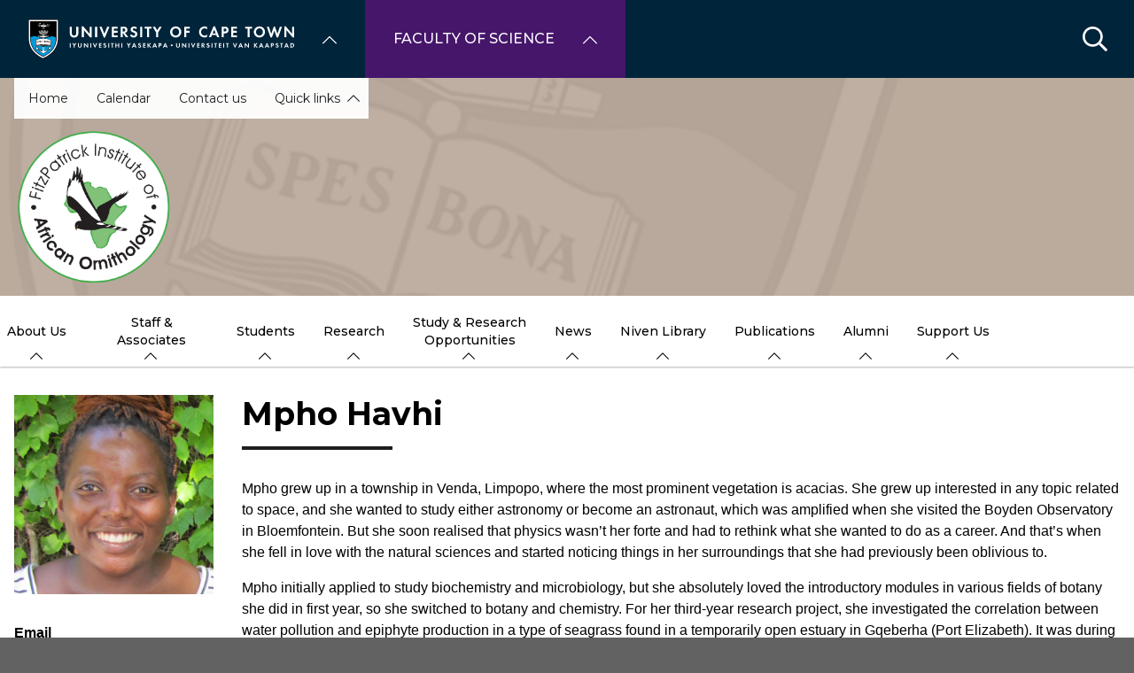

--- FILE ---
content_type: text/html; charset=UTF-8
request_url: https://science.uct.ac.za/fitzpatrick/contacts/mpho-havhi/full?subsite=925
body_size: 42995
content:

<!DOCTYPE html>
<html lang="en" dir="ltr" prefix="content: http://purl.org/rss/1.0/modules/content/  dc: http://purl.org/dc/terms/  foaf: http://xmlns.com/foaf/0.1/  og: http://ogp.me/ns#  rdfs: http://www.w3.org/2000/01/rdf-schema#  schema: http://schema.org/  sioc: http://rdfs.org/sioc/ns#  sioct: http://rdfs.org/sioc/types#  skos: http://www.w3.org/2004/02/skos/core#  xsd: http://www.w3.org/2001/XMLSchema# " class="no-js">
  <head>
    <meta charset="utf-8" />
<meta name="description" content="Mpho grew up in a township in Venda, Limpopo, where the most prominent vegetation is acacias. She grew up interested in any topic related to space, and she wanted to study either astronomy or become an astronaut, which was amplified when she visited the Boyden Observatory in Bloemfontein. But she soon realised that physics wasn’t her forte and had to rethink what she wanted to do as a career. And that’s when she fell in love with the natural sciences and started noticing things in her surroundings that she had previously been oblivious to." />
<link rel="canonical" href="https://science.uct.ac.za/fitzpatrick/contacts/mpho-havhi" />
<link rel="shortlink" href="https://science.uct.ac.za/node/205710" />
<meta property="og:site_name" content="Faculty of Science" />
<meta property="og:url" content="https://science.uct.ac.za/fitzpatrick/contacts/mpho-havhi" />
<meta property="og:title" content="Mpho Havhi | University of Cape Town" />
<meta property="og:description" content="Mpho grew up in a township in Venda, Limpopo, where the most prominent vegetation is acacias. She grew up interested in any topic related to space, and she wanted to study either astronomy or become an astronaut, which was amplified when she visited the Boyden Observatory in Bloemfontein. But she soon realised that physics wasn’t her forte and had to rethink what she wanted to do as a career. And that’s when she fell in love with the natural sciences and started noticing things in her surroundings that she had previously been oblivious to." />
<meta name="Generator" content="Drupal 10 (https://www.drupal.org)" />
<meta name="MobileOptimized" content="width" />
<meta name="HandheldFriendly" content="true" />
<meta name="viewport" content="width=device-width, initial-scale=1.0" />
<script async="async" src="https://www.googletagmanager.com/gtag/js?id=G-YV6TP3QZEW"></script>
<link rel="icon" href="/themes/custom/blip_uct/favicon.ico" type="image/vnd.microsoft.icon" />

    <title>Mpho Havhi | FitzPatrick Institute of African Ornithology</title>
    <link rel="stylesheet" media="all" href="/sites/default/files/css/optimized/css_BZAI6WR-Y_HIRNgNIE4w8dZ7NzZneRM4FiOugjvuRYY.XtEqzXD9fpHRjjhDgbnk44TPZBUlCFmeNTRitl0gooM.css?t99p8x" />
<link rel="stylesheet" media="all" href="/sites/default/files/css/optimized/css_1OjH-i11sRz4Ym8nsERO4rNXkjeTjVnXfCeFx4uToyM.DPEq_1qlN5El_fZJ6m88pdQ_-qn02KLSCP7lP19x6KA.css?t99p8x" />
<link rel="stylesheet" media="all" href="/sites/default/files/css/optimized/css_97htjIvQ15V1EfeTASftshiMIzLS36LIXVDogWwnlWQ.IJ5KA0xBsRRaiRPaWB6Sh9PN3WKo_EsNIYaw8SqYqYc.css?t99p8x" />
<link rel="stylesheet" media="all" href="/sites/default/files/css/optimized/css_Zru9LBZ0sAXcjonUFHSutTAZkU-sNKpHr1JGBQ4FyU0.bkPvoFYCA2Lixa4KISvTdT3EKjCHiKrtKcE261byVx0.css?t99p8x" />
<link rel="stylesheet" media="all" href="/sites/default/files/css/optimized/css_kzULKG5pzGyNLykluQb5oDJTQPcLlJKzZ5imyM6J1h8.b9DwpaiAlb0lsM657D5Lniy-cPNAkk4Cxr45yy473q4.css?t99p8x" />
<link rel="stylesheet" media="all" href="/sites/default/files/css/optimized/css_uI2FntcPi0s7LE7aVRLFPdaOjEJ2AvgJxZxn7U_KEpU.uS1FFwOJYeXSeF3bIVSvkMkrHh5opqqW_F79rAx63B0.css?t99p8x" />
<link rel="stylesheet" media="all" href="/sites/default/files/css/optimized/css_LyrrR6JZO8eTCViUPzg899V1r3IBqMYsy9zQoA-d_xo.Awf46AhlxtFml2KQ8H4-E0dZzxzlJb1Ua0P5_ptOC4k.css?t99p8x" />
<link rel="stylesheet" media="all" href="/sites/default/files/css/optimized/css_YuXFCqJ6Mh9c2Lz522vxxQKwCuYdi4B4eglcgrxGnjc.xk_yrolxl9EFVCS6-YD3__eEEiB4lkwtBVMLZeTfMbA.css?t99p8x" />
<link rel="stylesheet" media="all" href="/sites/default/files/css/optimized/css_P4KMzyTcqt6rkIieW9vKdorhCB0vdnJGYWBdJMJeTzo.TZ3jD0TRVRE7BeJn7es_U0M5wgsCE1s3uVTivjLx8GE.css?t99p8x" />
<link rel="stylesheet" media="all" href="/sites/default/files/css/optimized/css_LpLEHnNmBeNomdeshUVLu1Syq1pS0x0vn8U1JktGdnw.cczDS7nvbthupsSysMdGwqZTpzUekd8SDezy7Dfom8s.css?t99p8x" />
<link rel="stylesheet" media="all" href="/sites/default/files/css/optimized/css_bRERo_ZBIrKXBca6rUFbiqU9s5rH-7cgquoq_zxLxg0.l_5ZkiCBh5EcPa_3_oVW7iVMoKNAq5rw47oEzn5A4uM.css?t99p8x" />
<link rel="stylesheet" media="all" href="/sites/default/files/css/optimized/css_Mo82ZZ31cKXAwJBOcyUs1IWfMb405vnexRv9Axiu1E4.x5nsh_uKblK9k6iDq9xx7vDex30jZc5ML0YXij4JCf0.css?t99p8x" />
<link rel="stylesheet" media="all" href="/sites/default/files/css/optimized/css_RLxG-gqUEGneV3kUIer3dfxF4x3bAorByjG8Qz4sPBM.xXMNGfQ_Fg-qR68p9-HcK6_Dk751qnHSHck8d1oYM8A.css?t99p8x" />
<link rel="stylesheet" media="all" href="/sites/default/files/css/optimized/css_ht7sxmQu2oTKSoGWt1ndSu3IDPctjktF20Rb0cf9vn4.oGRZYK3hUnYKbO_AsDc2qVZcCaRslLLdOeVNpYW94w0.css?t99p8x" />
<link rel="stylesheet" media="all" href="/sites/default/files/css/optimized/css_m0smgWnMf514_r7TQkN__Pmr-_EH0FhDUjHaC8_cg0Y.jiFd5LMGtWQL0RHvuL0HUhk6UP0nnDmlqEDhsWV3hZw.css?t99p8x" />
<link rel="stylesheet" media="all" href="/sites/default/files/css/optimized/css_9IddknSS13t2ZyGl1lrdq4Z3fnmU4_26LqVcG7jPJm8.FEwrmWV0ovFgA4SIWN6G3FrTSG-0_hSl1aedE0CG52M.css?t99p8x" />
<link rel="stylesheet" media="all" href="/sites/default/files/css/optimized/css_y2KkHmWi-iiWSvPhQM4xjMPJI2Kq5GDsavt625YsE1k.UlHsmm1_nMVLIFNj1w6zi_Z1F_jgKzrgToXJz1-Qgig.css?t99p8x" />
<link rel="stylesheet" media="all" href="/sites/default/files/css/optimized/css_o46CzKmvZWVf3RwRT952gosDfYneGHPAINcJDkXQKKw.NegrY1KQZCBYOWf1xFStGFkaJwbmNTZOwWLcjj0G6uA.css?t99p8x" />
<link rel="stylesheet" media="all" href="/sites/default/files/css/optimized/css_jro9FUjuN8bUVm-dn4S-fVOXWDw6GfZ4jFF67yqKvr8.Sk-ip5PYfIjxUJ83DbxAtt7sIYi2qRj5I2X4c7e8Vm0.css?t99p8x" />
<link rel="stylesheet" media="all" href="/sites/default/files/css/optimized/css_vnoMeoxaaLGzIou_V9Kktno_BnLheyZ-Zy2-FOj2Ops.kpMc62oK0cmz6PxvM1ud_W8MfI7jbwibsQJBwUKnj6o.css?t99p8x" />
<link rel="stylesheet" media="all" href="/sites/default/files/css/optimized/css_4S2XvMVxhh1162PlqfEQeBQaubiYb-MN7lOIbBqXpXE.CsAauDK4Ec3C392vKLovHuPvO7ZIbLrrQkIm_ece5iU.css?t99p8x" />
<link rel="stylesheet" media="all" href="/sites/default/files/css/optimized/css_EqnnaMezCBOH6YcrQ38QIn0P5PWWSvg-HXqGXLk6UhQ.KZBkzzAnxe-rSrbfNF3hMC36Vi24PspRllNxk4SA9Ww.css?t99p8x" />
<link rel="stylesheet" media="all" href="/sites/default/files/css/optimized/css_d3ogRY7fV4G8Hj9ztz6WM686MrDqfMQU5ewlNnkbV1U.A4n9-U8_QJVjIJIcy2xAyVF3cBAH-V6hbNYZ7kbwFc4.css?t99p8x" />
<link rel="stylesheet" media="all" href="/sites/default/files/css/optimized/css_4MbGDD09zXMiaSdgai7zf5Zry4cIquHKTiI26DHZFD8.2mNgp1qsab5wdrSlpKLQv707xKZ0u6LnqctpgDVxkVk.css?t99p8x" />
<link rel="stylesheet" media="all" href="/sites/default/files/css/optimized/css_rqST7RlqY6jgCjogaMTorcWI2MBPaDDrbwfxUNmLDZM.0Qb5zpcCHmzpoF5ZOnDsfklWZn6rg3JsnrG0c7cJ-44.css?t99p8x" />
<link rel="stylesheet" media="all" href="/sites/default/files/css/optimized/css_V7_5j6X6-ZXUSwrIy0UxLbhQhQ18plAkSn4n6_XrtFA.Sck_lNbYeezb7aVdHY3eDiALslpy4_064Lw7lYxl1bo.css?t99p8x" />
<link rel="stylesheet" media="all" href="/sites/default/files/css/optimized/css_BmLhRcaaqxHxDok9do7fvT7y0A4VGK_nT2JFboHrukM.9y_Na90n0eff6MZOJ4sFeSLru9-1BoRnphC4LHCBiRQ.css?t99p8x" />
<link rel="stylesheet" media="all" href="/sites/default/files/css/optimized/css_ccGpg1TE5gnw-QmWilkeIXD9a1VkOPl1oNltTi8xJtQ.ioz_LCZztz8nVN8xbRcos7A8GVVZKFze2sJ2lIo0qdk.css?t99p8x" />
<link rel="stylesheet" media="all" href="/sites/default/files/css/optimized/css_eunCeWdbJ08LrxILa7I2pgd0U35jTvAyFnZc7Y0y9B4.6R7sRh9GP9R-GfoTZYEHrlWCVTMUN8w0kbSso1y5I0w.css?t99p8x" />
<link rel="stylesheet" media="all" href="/sites/default/files/css/optimized/css_Z-5TKx9kThxW5rYM3vQRCBc8GEdIN_NvKS9iqhDQafw.RyxC-gT9frmBMijOhY3C3K32AabFm7-q9HkDsnP6XHU.css?t99p8x" />
<link rel="stylesheet" media="all" href="/sites/default/files/css/optimized/css_kJqax_RkZBAk2I3Nq_rTD9LHc0oMwWKlanYK42ORIfM.zTSiciBJCN04ULznc2T1MWG59Py-6ONyTHVVm-YCHX4.css?t99p8x" />
<link rel="stylesheet" media="all" href="/sites/default/files/css/optimized/css_f8IQ6KA8yxOdD8Kf6Ghism-iu557JIsOWmSoeJVP9jA.6NBb_1PvuiawofdeVRKLNs7J8XgY2lEc9lGqDLf4ylU.css?t99p8x" />
<link rel="stylesheet" media="all" href="/sites/default/files/css/optimized/css_I2GnbLhvO9I1mhFh8MMJbR56O8-rQpDBKvTHGc5RlUw.FQhJo_09OvhjbrW6pLUX9gapR7Eerbvn9zuPWaFORaI.css?t99p8x" />
<link rel="stylesheet" media="all" href="//use.fontawesome.com/releases/v6.1.1/css/all.css" />
<link rel="stylesheet" media="all" href="//use.fontawesome.com/releases/v5.13.1/css/v4-shims.css" />
<link rel="stylesheet" media="all" href="/sites/default/files/css/optimized/css_vOD9-5JiqhFy7oiIOzO00o2XLgmR6XH8SUL8LL585Vc.8e6pTB1_nGdHUV4devYGGEmOgZeQXykLw4UdpB-9VYg.css?t99p8x" />
<link rel="stylesheet" media="all" href="/sites/default/files/css/optimized/css_sKU4ZHxYFIrteQkhrar1t7OAQWB2G-pw-lOrk-ya33Q.HOHpQROnAGgRKuKg_hbNq0_i2lVs0vmuHdOSpsbyu7A.css?t99p8x" />
<link rel="stylesheet" media="all" href="/sites/default/files/css/optimized/css_YHTwhqoiLKiejbG0IjpaZYGMt45DnzTyTQaiKMEcewA.16N2GweFDkvp8rmOosBcVTr2AfVWo-wSTcDgRIQ5Ykc.css?t99p8x" />
<link rel="stylesheet" media="all" href="/sites/default/files/css/optimized/css_8H-lRvDkqP2MWHY41lkfv1ZrMBU3R1RCQ5O9cmbk9Ek.ps_KvtI25NbhXhSbObdknqRWFblVHU5UUbLdeVNxoew.css?t99p8x" />
<link rel="stylesheet" media="all" href="/sites/default/files/css/optimized/css_cPFmcZ9UNrVxK6E1XiMf1sUqTM-tlmAJtkn8mBwTr9A.dkuA4669eX-wuZ4LAfKwb7S584mXbsYrq4Q7mMw-GEY.css?t99p8x" />
<link rel="stylesheet" media="all" href="/sites/default/files/css/optimized/css_w4VutcDfu24_lR2yULGr4hUTTmvINAnLP00rwIPATOU.9blInhKZ_We0Vu8BZlW8whGIz28Lhwh6bEtAVvzCGS0.css?t99p8x" />
<link rel="stylesheet" media="all" href="/sites/default/files/css/optimized/css_P1ri0oFW7T0f7FnPbUbrJdBak_--VOKso3GQ7hgLyL8._0fB3sYt7-3HnUq6ZbmOgUhiht0SKEvdmoihUOO8NWo.css?t99p8x" />
<link rel="stylesheet" media="all" href="/sites/default/files/css/optimized/css_6wARGzO0rPCJioFcDMPUWXL3qYSQr_SdP-KzxLgZUh0.p59DA6NAWcOS7IP-97lQLP3_PKyPgzYc01v8LoAIEyE.css?t99p8x" />
<link rel="stylesheet" media="all" href="/sites/default/files/css/optimized/css_QiTfpgcnmXyDhYodW7AaAUugX_UmrbUVmFPjjgrmh4E.1tyzTz43Cnn-ir6NCikwh5orP81jV1p0yOEKHpU1fVo.css?t99p8x" />
<link rel="stylesheet" media="all" href="/sites/default/files/css/optimized/css_P2b07ccebLhEAhSv6TXVOi0ovzeTdiYZDt1Rr9qGrPY.yRqJFhnCBLyxbYT17rvje7Et4WqbjmeeEhIXYzoRxNU.css?t99p8x" />
<link rel="stylesheet" media="all" href="/sites/default/files/css/optimized/css_ns2ftSr17ZO-af-s2-AZZk74sZuFwhfOukxowTz6eSI.7_ASpSMP1bPzMdiX5JuG_Q0drcIqgYo8C7naWZqU1bg.css?t99p8x" />
<link rel="stylesheet" media="all" href="/sites/default/files/css/optimized/css_rRnh61Yyl-q7TCO6TcbsUbWHG8h2IgorsW9vzHsdPtM._H8ZNM-WV2x4mtyoR8GuwwVdXtxzn-_1m_7uurv5OOc.css?t99p8x" />
<link rel="stylesheet" media="all" href="/sites/default/files/css/optimized/css_5ruGhPBtQ3Il6QMi_ms4qO0j1vokY2G8OAM2Lg-aqas.v_uqASvCyfX3Q5UBOB28WfyH8aJUCzmCluxK-JRcFlY.css?t99p8x" />
<link rel="stylesheet" media="all" href="/sites/default/files/css/optimized/css_91BCDYY01qHxZJ4MSRkKYwHauJw81w3sKXvPcZW6puQ.afz3aCt3EXZjTcVN6wxBLPnsQN-THVagSA7lG0ftFZg.css?t99p8x" />
<link rel="stylesheet" media="all" href="/sites/default/files/css/optimized/css_rVqyYZFt6Evtl3fYEq6czIGri03gx9wRjz3Y_ItWYEU.hI45W2fFp3YRRCWsnqTMT4Cc3KLK8mhf0vapTrpMcjg.css?t99p8x" />
<link rel="stylesheet" media="all" href="//cdnjs.cloudflare.com/ajax/libs/font-awesome/6.1.1/css/all.min.css" />
<link rel="stylesheet" media="all" href="/sites/default/files/css/optimized/css_0HuQhCQk6T4uSkP7y3Am_i8OJGs5qKd1nIeqcnOIDDI.3h45mwconzsKjTUULjY-EoEkoRhXcOIU4l5YAw2tSOU.css?t99p8x" />
<link rel="stylesheet" media="all" href="/sites/default/files/css/optimized/css_Zl9_c_N-tMtTBt6RNqqEK4kjBim1Jp2IX3I2J9Y5N6c.MPOIq1_2WhIJRxRMXD148wx480AH3hryodm80UQ8baY.css?t99p8x" />
<link rel="stylesheet" media="all" href="/sites/default/files/css/optimized/css_ML4GSbBb997wSR-dgj-f8aoiqvnLrAKqJTxGLUi4T4k.1MAwGLzBSKlAv2g3w9tKkblphosSihFjs1KIoUwwtyI.css?t99p8x" />
<link rel="stylesheet" media="all" href="/sites/default/files/css/optimized/css__QKX_kYrqT2KFGbXOZs05jet-uqRPfl9-6H3MlxrMdY.h-pS2AyP0xkK0Gu_Ms0RAXBE-jy1ieBWyw08U_u17EA.css?t99p8x" />
<link rel="stylesheet" media="all" href="/sites/default/files/css/optimized/css_uE6mPDrFhzsHPKeT6YFcbv58QhYngsBwmH9bzpoFwQw.pyCgkBAeaYATARqdlR-pksptlINWdZ2zTtBPRpXWiWw.css?t99p8x" />
<link rel="stylesheet" media="all" href="/sites/default/files/css/optimized/css_ntZxWSKhN1TyS4gLn7KoTapJ4BuGD_6FjreUuqCpRU8.DQ3E9ysGx89NIaJHh8VUQgQIb0eOQT1967-dcg_PXn4.css?t99p8x" />
<link rel="stylesheet" media="all" href="/sites/default/files/css/optimized/css_QlcJN89KwBXMYarI9Oiyv8G-774mLOdWIHnBcOQlfSA.dEf_jZr-FZXquhQe5deOYT-jruMttWSvNI9tqnDur44.css?t99p8x" />
<link rel="stylesheet" media="all" href="/sites/default/files/css/optimized/css_HEqLQGrDiKmXwC1MTaWr3KDMeXm2T5AwT16ogIcf7t8.v7hs22jO9_BYL_XLtULAXOMCMmyXLjI-3sVVflABj0w.css?t99p8x" />
<link rel="stylesheet" media="all" href="/sites/default/files/css/optimized/css_IYCfZgu-y75R6TyHQshd1hp5WZmXrahOmj3xH8mtqgA.mfeMnJHlSUsT7O3WTzTPdnKGhtsj3xNDmeph_dwp8AM.css?t99p8x" />
<link rel="stylesheet" media="all" href="/sites/default/files/css/optimized/css_CfOCyDr04vhhTl5hJWtEFcWEm7F6s_7j1zHW0juMZbI.mwRIk0V0kgp3g9TP3LYtg1DZvEbEM643wU2MdZ3CRt8.css?t99p8x" />
<link rel="stylesheet" media="all" href="/sites/default/files/css/optimized/css_M_bUrMZVHYGoIybeGmb_nwJRzidn0q_OtS5VLTlK4o0.SOQnH0u-Qtj1amjSYI9_bi1oJE-tCWqylD9EGNnG3bk.css?t99p8x" />
<link rel="stylesheet" media="all" href="/sites/default/files/css/optimized/css_Rdt0sliRmumnmqMRXj4UTGOKTL1qXxlIgASe7_xB9Nk.P8GlyselUB2DJyy7LA8MjhA_bnZHZLlJyy_uVcj_q7E.css?t99p8x" />
<link rel="stylesheet" media="all" href="/sites/default/files/css/optimized/css_bWst353dzyB2sqFNdHM_hFJkebJWue4BlexVB0huFdw.5RtvgYff0deLn6ChKrIkCEO8b9KQM0V--VQzt_ENZR0.css?t99p8x" />
<link rel="stylesheet" media="all" href="/sites/default/files/css/optimized/css_5yTLA0uzJ20AuImpyDTPUuCMdeiyUo2bvu24oosvCrs.wgtdYqje4tvierzRBJx3j7t-g_CEswZ9m6xY6O9teXg.css?t99p8x" />
<link rel="stylesheet" media="all" href="/sites/default/files/css/optimized/css_2LKjVICLms5v44Ax5e3iBxsdlkjnxUYs-xiJENegPg8.eyrjXtP0x79Pc8Af9Auy59dIkW4cMZh1RS-e4uX6mBE.css?t99p8x" />
<link rel="stylesheet" media="all" href="/sites/default/files/css/optimized/css_KCHuO5qWtCe_S5rcDK55KNSZR6hypCBAChdSh7S44c8.fXYraGW-Q6lo7AxYeGMXJyTlKi1deRQhuWnkofbYuVc.css?t99p8x" />
<link rel="stylesheet" media="all" href="/sites/default/files/css/optimized/css_I1rZJQ11CJmFlFtfLtmIWEG7hIzHlVu-E-9udCKC1RM.KFHC4CTJxCBfrS5eHwyN5n_qAfxG7WBwRYsy66RtSUU.css?t99p8x" />
<link rel="stylesheet" media="all" href="/sites/default/files/css/optimized/css_BKKriOjxQg55i5aYycI_0o4_pHmucV6UyRB1nW_mgmo.M3xOYAZdOuWNz2-co0vFfl76B6mLVDStkCETp0m2eSg.css?t99p8x" />
<link rel="stylesheet" media="all" href="/sites/default/files/css/optimized/css_IECKFcO-UtF9DpYGaPmZ1nSXZ_uz3r2c4_8ZmLqQUaw.Sf_Hpda5XMPLic7VjTFK3fA_M2jPSoMvZ6Ryuo17jHc.css?t99p8x" />

    
  </head>
  <body class="domain--10799068 alias--fitzpatrick-contacts-mpho-havhi-full page-node-205710 path-fitzpatrick page-node-type-contact">    <!-- Google Analytics -->
    <script>(function(i,s,o,g,r,a,m){i['GoogleAnalyticsObject']=r;i[r]=i[r]||function(){(i[r].q=i[r].q||[]).push(arguments)},i[r].l=1*new Date();a=s.createElement(o),m=s.getElementsByTagName(o)[0];a.async=1;a.src=g;m.parentNode.insertBefore(a,m)})(window,document,'script','//www.google-analytics.com/analytics.js','ga');ga('create', 'UA-222558132-1', 'auto');ga('require', 'displayfeatures');ga('send', 'pageview');</script>
    <!-- End Google Analytics -->
        <a href="#main-content" class="visually-hidden focusable skip-link">
      Skip to main content
    </a>
    
      <div class="dialog-off-canvas-main-canvas" data-off-canvas-main-canvas>
    <div class="page-wrapper">
  
  
  <section class="page-header" role="banner">    
    <header id="header" aria-label="Site header">        
        <div class="burger-toggler">
    <div>
      <span></span>
      <span></span>
      <span></span>
      <span></span>
    </div>
  </div>
  <div class="region region-header">
    <div id="block-uctdomainmenuglobalmenublock" class="block block-uct-domain-menu block-uct-domain-menu-global-menu-block">
  
    
      <nav class="global-navigation-menu">
    <ul class="global-navigation-menu__list">

                            <div class="uct-branding menu-toggle"><div class="block block-uct-themer block-themer-header-block">
  
    
      <div id="uct-branding" class="wrapper branding branding--wrapper">
  <div class="branding--logo">
    <a href="https://uct.ac.za" title="Home"><img src="/themes/custom/blip_uct/logo.svg" alt="FitzPatrick Institute of African Ornithology logo" /></a>
  </div>
</div>
  <div class="paragraph paragraph--type--uct-customlib paragraph--view-mode--full">
          
      </div>
  <div class="paragraph paragraph--type--uct-customlib paragraph--view-mode--full">
          
      </div>
  <div class="paragraph paragraph--type--uct-customlib paragraph--view-mode--full">
          
      </div>
  <div class="paragraph paragraph--type--uct-customlib paragraph--view-mode--full">
          
      </div>
  <div class="paragraph paragraph--type--uct-customlib paragraph--view-mode--full">
          
      </div>
  <div class="paragraph paragraph--type--uct-customlib paragraph--view-mode--full">
          
      </div>

  </div>
</div>
        
                                <li class="global-navigation-menu__item global-navigation-menu__item--first-level subsite--39">
                                <a href="#" class="global-navigation-menu__label" role="menuItem">University of Cape Town</a>
                
              <ul class="menu">
                        <li class="menu-item">
                                                                                                                                                                                                                          <a href="https://uct.ac.za/" class="  " title="" target="">Home</a>
                                </li>
                          <li class="menu-item">
                                                                                                                                                                                                                          <a href="https://uct.ac.za/students/prospective-students-welcome/welcome-uct" class="  " title="" target="">About us</a>
                                </li>
                          <li class="menu-item">
                                                                                                                                                                                                                          <a href="https://uct.ac.za/applicants-and-students" class="  " title="" target="">Study at UCT</a>
                                </li>
                          <li class="menu-item">
                                                                                                                                                                                                                          <a href="https://uct.ac.za/campus-life" class="  " title="" target="">Campus life</a>
                                </li>
                          <li class="menu-item">
                                                                                                                                                                                                                          <a href="https://uct.ac.za/research-innovation/research-innovation-overview" class="  " title="" target="">Research &amp; innovation</a>
                                </li>
                          <li class="menu-item">
                                                                                                                                                                                                                          <a href="https://uct.ac.za/international-uct" class="  " title="" target="">Internationalisation</a>
                                </li>
                          <li class="menu-item">
                                                                                                                                                                                                                          <a href="https://uct.ac.za/transformation/vision-2030" class="  " title="" target="">Vision 2030</a>
                                </li>
                          <li class="menu-item">
                                                                                                                                                                                                                          <a href="https://uct.ac.za/news-and-media" class="  " title="" target="">News &amp; media</a>
                                </li>
                          <li class="menu-item">
                                                                                                                                                                                                                          <a href="https://uct.ac.za/general-contacts" class="  " title="" target="">Contacts &amp; maps</a>
                                </li>
                          <li class="menu-item">
                            <a href="https://alumni.uct.ac.za/fundraising/fundraising-initiatives" target="_blank" title="Donate to UCT" class="is-external">Donate to UCT</a>
                                </li>
              </ul>
  


            </li>
                                            <li class="global-navigation-menu__item global-navigation-menu__item--first-level subsite--60">
                                <a href="#" class="global-navigation-menu__label" role="menuItem">Faculty of Science</a>
                
              <ul class="menu">
                        <li class="menu-item">
                                                                                                                                                                                                                          <a href="https://science.uct.ac.za/" class="  " title="" target="">Home</a>
                                </li>
                          <li class="menu-item">
                                                                                                                                                                                                                          <a href="https://science.uct.ac.za/about-us/deans-welcome" class="  " title="" target="">About Us</a>
                                </li>
                          <li class="menu-item">
                            <a href="https://science.uct.ac.za/departments-overview" class="is-external">Departments</a>
                                </li>
                          <li class="menu-item">
                                                                                                                                                                                                                          <a href="https://science.uct.ac.za/research/research-overview" class="  " title="" target="">Research</a>
                                </li>
                          <li class="menu-item">
                                                                                                                                                                                                                          <a href="https://science.uct.ac.za/undergraduate-studies/undergraduate-studies-overview" class="  " title="" target="">Undergraduate</a>
                                </li>
                          <li class="menu-item">
                                                                                                                                                                                                                          <a href="https://science.uct.ac.za/postgraduate-studies/postgraduate-studies-overview" class="  " title="" target="">Postgraduate</a>
                                </li>
                          <li class="menu-item">
                                                                                                                                                                                                                          <a href="https://science.uct.ac.za/news" class="  " title="" target="">News</a>
                                </li>
                          <li class="menu-item is-parent">
                                                                                                                                                                                                                          <a href="https://science.uct.ac.za/contact-us" class="  " title="" target="">Contact us</a>
                                                      <ul class="menu">
                        <li class="menu-item">
                                                                                                                                                                                                                          <a href="https://science.uct.ac.za/contact-us" class="  " title="" target="">Contacts</a>
                                </li>
                          <li class="menu-item">
                                                                                                                                                                                                                          <a href="https://science.uct.ac.za/contact-us/maps-and-directions" class="  " title="" target="">Maps and Directions</a>
                                </li>
              </ul>
                 
                    </li>
              </ul>
  


            </li>
                    
    </ul>
</nav>


  </div>
<div class="search-form block block-uct-search block-search-block" data-drupal-selector="search-form" id="block-searchblock">
  
    
      
    <form region="header" action="/fitzpatrick/contacts/mpho-havhi?subsite=925" method="post" id="search-form" accept-charset="UTF-8">
  <div class="js-form-item form-item js-form-type-textfield form-type-textfield js-form-item-search form-item-search form-no-label">
        <input data-drupal-selector="edit-search" type="text" id="edit-search" name="search" value="" size="64" maxlength="64" placeholder="Search" class="form-text required" required="required" aria-required="true" />

        </div>
<input data-drupal-selector="edit-submit" type="submit" id="edit-submit" name="op" value="Submit" class="button js-form-submit form-submit" />
<input autocomplete="off" data-drupal-selector="form-yewlfhknjesjqeq9k3-hrhywru0dbgn2jgx-2-tuwc4" type="hidden" name="form_build_id" value="form-YeWlFHknJEsjqeQ9k3_HrhywrU0DbGn2jGx-2-tUWc4" />
<input data-drupal-selector="edit-search-form" type="hidden" name="form_id" value="search_form" />

</form>

        <button class="search-close">&times;</button>
        <button class="search-toggle"></button>
  </div>

  </div>
         
    </header>    
  </section>

    <section id="page--landing-banner" role="banner">
      <div class="region region-landing-banner">
    <div id="block-uctmastheadbanner" class="block block-uct-themer block-themer-masthead-banner-block">
  
    
      <style>
  :root {
    --rw-landing-background-image: url(/sites/default/files/uct_ac_za/generic_header_v2_85.png);
  }
</style>
<div id="uct-landing-banner-block" class="grid-container">
  <a href="/fitzpatrick" title="FitzPatrick Institute of African Ornithology home page">           <img src="/sites/default/files/uct_ac_za/fitzpatrick-logo.png" alt="FitzPatrick Institute of African Ornithology" />
      </a>
      <div id="uct-landing-banner-block--section-template-menu" class="section-template-menu">
      
              <ul class="menu">
                        <li class="menu-item">
                                                                                                                                                                                                                          <a href="https://science.uct.ac.za/fitzpatrick" class="  " title="" target="" >Home</a>
                                </li>
                          <li class="menu-item">
                                                                                                                                                                                                                          <a href="https://science.uct.ac.za/fitzpatrick/calendar" class="  " title="" target="" >Calendar</a>
                                </li>
                          <li class="menu-item">
                                                                                                                                                                                                                          <a href="https://science.uct.ac.za/fitzpatrick/who-contact" class="  " title="" target="" >Contact us</a>
                                </li>
                          <li class="menu-item is-parent">
                                                                                                              <a href="#" class="  " title="" aria-disabled="true" disabled>Quick links</a>
                                                      <ul class="menu">
                        <li class="menu-item">
                                                                                                                                                                                                                          <a href="https://science.uct.ac.za/fitzpatrick/fitzpatrick/about-us/annual-reports" class="  " title="" target="" >Annual reports</a>
                                </li>
                          <li class="menu-item">
                                                                                                                                                                                                                          <a href="https://science.uct.ac.za/fitzpatrick/publications-pdf-archive-african-birdlife-volume-index/african-birdlife-overview" class="  " title="" target="" >African Birdlife</a>
                                </li>
              </ul>
                 
                    </li>
              </ul>
  


    </div>
  </div>

  </div>

  </div>

  </section>
  
  
      <div class="page-header-after">    
        <div class="region region-primary-menu">
    <div id="block-uctdomainmenuactivedomainsubsitemenu" class="block block-uct-domain-menu block-uct-domain-menu-active-domain-menu-block block-region--primary-menu grid-container">
  
    
      
              <ul region="primary_menu" class="menu">
                        <li class="menu-item is-parent">
                                                                                                                                                                                                                          <a href="https://science.uct.ac.za/fitzpatrick/about-us/introduction" class="  " title="" target="" >About Us</a>
                                                      <ul class="menu">
                        <li class="menu-item">
                                                                                                                                                                                                                          <a href="https://science.uct.ac.za/fitzpatrick/about-us/introduction" class="  " title="" target="" >Introduction</a>
                                </li>
                          <li class="menu-item is-parent">
                                                                                                                                                                                                                          <a href="https://science.uct.ac.za/fitzpatrick/about-us-history/history-overview" class="  " title="" target="" >History</a>
                                                      <ul class="menu">
                        <li class="menu-item">
                                                                                                                                                                                                                          <a href="https://science.uct.ac.za/fitzpatrick/about-us-history/history-overview" class="  " title="" target="" >History: Overview</a>
                                </li>
                          <li class="menu-item">
                                                                                                                                                                                                                          <a href="https://science.uct.ac.za/fitzpatrick/about-us-history/cecily-niven" class="  " title="" target="" >Cecily Niven            </a>
                                </li>
                          <li class="menu-item">
                                                                                                                                                                                                                          <a href="https://science.uct.ac.za/fitzpatrick/about-us/50th-anniversary" class="  " title="" target="" >50th Anniversary</a>
                                </li>
              </ul>
                 
                    </li>
                          <li class="menu-item">
                                                                                                                                                                                                                          <a href="https://science.uct.ac.za/fitzpatrick/about-us/mission-statement" class="  " title="" target="" >Mission Statement</a>
                                </li>
                          <li class="menu-item">
                                                                                                                                                                                                                          <a href="https://science.uct.ac.za/fitzpatrick/fitzpatrick/about-us/advisory-boards" class="  " title="" target="" >Advisory Board</a>
                                </li>
                          <li class="menu-item">
                                                                                                                                                                                                                          <a href="https://science.uct.ac.za/fitzpatrick/fitzpatrick/about-us/annual-reports" class="  " title="" target="" >Annual Reports</a>
                                </li>
                          <li class="menu-item">
                                                                                                                                                                                                                          <a href="https://science.uct.ac.za/fitzpatrick/about-us/annual-general-meetings" class="  " title="" target="" >Annual General Meetings</a>
                                </li>
                          <li class="menu-item is-parent">
                            <a href="https://science.uct.ac.za/fitzpatrick/heritage-gallery-exhibitions" class="is-external">Heritage Gallery Exhibitions</a>
                                                      <ul class="menu">
                        <li class="menu-item">
                            <a href="https://science.uct.ac.za/fitzpatrick/gallery-exhibit-fitz-field-assistants" class="is-external">Field Assistants at the Fitz: Honeyguides-Human Cooperation &amp; Brood Parasites-Host Coevolution</a>
                                </li>
                          <li class="menu-item">
                            <a href="https://science.uct.ac.za/fitzpatrick/field-assistants-fitz-seabird-and-plastic-pollution-research" class="is-external">Field Assistants at the Fitz: Seabird and Plastic Pollution Research</a>
                                </li>
              </ul>
                 
                    </li>
              </ul>
                 
                    </li>
                          <li class="menu-item is-parent">
                                                                                                                                                                                                                          <a href="https://science.uct.ac.za/fitzpatrick/staff-associates-students-overview" class="  " title="" target="" >Staff &amp; Associates</a>
                                                      <ul class="menu">
                        <li class="menu-item">
                                                                                                                                                                                                                          <a href="https://science.uct.ac.za/fitzpatrick/staff-associates/academic-staff" class="  " title="" target="" >Academic Staff</a>
                                </li>
                          <li class="menu-item">
                                                                                                                                                                                                                          <a href="https://science.uct.ac.za/fitzpatrick/staff-associates/honorary-research-associates-and-affiliates" class="  " title="" target="" >Honorary Research Associates</a>
                                </li>
                          <li class="menu-item">
                                                                                                                                                                                                                          <a href="https://science.uct.ac.za/fitzpatrick/staff-associates/research-associates" class="  " title="" target="" >Research Associates</a>
                                </li>
                          <li class="menu-item">
                                                                                                                                                                                                                          <a href="https://science.uct.ac.za/fitzpatrick/staff-associates/support-staff" class="  " title="" target="" >Support Staff</a>
                                </li>
                          <li class="menu-item">
                                                                                                                                                                                                                          <a href="https://science.uct.ac.za/fitzpatrick/staff-associates/postdoctoral-fellows" class="  " title="" target="" >Postdoctoral Fellows</a>
                                </li>
              </ul>
                 
                    </li>
                          <li class="menu-item is-parent">
                                                                                                                                                                                                                          <a href="https://science.uct.ac.za/fitzpatrick/doctoral" class="  " title="" target="" >Students</a>
                                                      <ul class="menu">
                        <li class="menu-item">
                                                                                                                                                                                                                          <a href="https://science.uct.ac.za/fitzpatrick/doctoral" class="  " title="" target="" >Doctoral Students</a>
                                </li>
                          <li class="menu-item">
                                                                                                                                                                                                                          <a href="https://science.uct.ac.za/fitzpatrick/students/masters-dissertation" class="  " title="" target="" >Masters Students (Dissertation)</a>
                                </li>
                          <li class="menu-item is-parent">
                                                                                                                                                                                                                          <a href="https://science.uct.ac.za/fitzpatrick/contacts/conservation-biology-masters" class="  " title="" target="" >Conservation Biology</a>
                                                      <ul class="menu">
                        <li class="menu-item">
                                                                                                                                                                                                                          <a href="https://science.uct.ac.za/fitzpatrick/students-conservation-biology-masters/conservation-biology-masters-202324" class="  " title="" target="" >Conservation Biology Masters 2023/24</a>
                                </li>
                          <li class="menu-item">
                            <a href="https://science.uct.ac.za/fitzpatrick/conservation-biology-masters-202425" class="is-external">Conservation Biology Masters 2024/25</a>
                                </li>
                          <li class="menu-item">
                            <a href="https://science.uct.ac.za/fitzpatrick/conservation-biology-masters-202526" class="is-external">Conservation Biology Masters 2025/26</a>
                                </li>
              </ul>
                 
                    </li>
                          <li class="menu-item">
                                                                                                                                                                                                                          <a href="https://science.uct.ac.za/fitzpatrick/students/recent-graduates" class="  " title="" target="" >Recent graduates</a>
                                </li>
              </ul>
                 
                    </li>
                          <li class="menu-item is-parent">
                                                                                                                                                                                                                          <a href="https://science.uct.ac.za/fitzpatrick/research/research-overview" class="  " title="" target="" >Research</a>
                                                      <ul class="menu">
                        <li class="menu-item">
                                                                                                                                                                                                                          <a href="https://science.uct.ac.za/fitzpatrick/research/research-overview" class="  " title="" target="" >Research: Overview</a>
                                </li>
                          <li class="menu-item is-parent">
                                                                                                                                                                                                                          <a href="https://science.uct.ac.za/fitzpatrick/research/understanding-biodiversity-evolutionary-and-behavioural-ecology" class="  " title="" target="" >Understanding Biodiversity: Evolutionary and Behavioural Ecology</a>
                                                      <ul class="menu">
                        <li class="menu-item">
                                                                                                                                                                                                                          <a href="https://science.uct.ac.za/fitzpatrick/research-understanding-biodiversity-evolutionary-and-behavioural-ecology/coevolutionary-arms-races-brood-parasites-and-their-hosts" class="  " title="" target="" >Coevolutionary arms races in brood parasites and their hosts</a>
                                </li>
                          <li class="menu-item">
                                                                                                                                                                                                                          <a href="https://science.uct.ac.za/fitzpatrick/research-understanding-biodiversity-evolutionary-and-behavioural-ecology/evolution-ecology-and-conservation-honeyguide-human-mutualism" class="  " title="" target="" >The evolution, ecology and conservation of honeyguide-human mutualism</a>
                                </li>
                          <li class="menu-item">
                                                                                                                                                                                                                          <a href="https://science.uct.ac.za/fitzpatrick/research-understanding-biodiversity-evolutionary-and-behavioural-ecology/cooperation-and-population-dynamics-sociable-weaver" class="  " title="" target="" >Cooperation and population dynamics in the Sociable Weaver</a>
                                </li>
                          <li class="menu-item">
                                                                                                                                                                                                                          <a href="https://science.uct.ac.za/fitzpatrick/research-understanding-biodiversity-evolutionary-and-behavioural-ecology/pied-babblers-and-fork-tailed-drongos" class="  " title="" target="" >Pied Babblers</a>
                                </li>
                          <li class="menu-item">
                                                                                                                                                                                                                          <a href="https://science.uct.ac.za/fitzpatrick/research-understanding-biodiversity-evolutionary-and-behavioural-ecology/sociable-weaver-nests-resource" class="  " title="" target="" >Sociable Weaver nests as a resource</a>
                                </li>
                          <li class="menu-item">
                                                                                                                                                                                                                          <a href="https://science.uct.ac.za/fitzpatrick/research-understanding-biodiversity-evolutionary-and-behavioural-ecology/why-do-afrotropical-birds-breed-when-they-do" class="  " title="" target="" >Why do Afrotropical birds breed when  they do?</a>
                                </li>
                          <li class="menu-item">
                                                                                                                                                                                                                          <a href="https://science.uct.ac.za/fitzpatrick/research-understanding-biodiversity-evolutionary-and-behavioural-ecology/moult-and-migration" class="  " title="" target="" >Moult and migration</a>
                                </li>
                          <li class="menu-item">
                                                                                                                                                                                                                          <a href="https://science.uct.ac.za/fitzpatrick/threats-demography-and-mating-systems-resident-plovers" class="  " title="" target="" >Threats, demography and mating systems of resident plovers</a>
                                </li>
                          <li class="menu-item">
                                                                                                                                                                                                                          <a href="https://science.uct.ac.za/fitzpatrick/research-understanding-biodiversity-evolutionary-and-behavioural-ecology/evolution-island-birds-and-insularity-syndrome" class="  " title="" target="" >Evolution in island birds and the ‘insularity’ syndrome</a>
                                </li>
              </ul>
                 
                    </li>
                          <li class="menu-item is-parent">
                                                                                                                                                                                                                          <a href="https://science.uct.ac.za/fitzpatrick/research/maintaining-biodiversity-species-level-conservation" class="  " title="" target="" >Maintaining Biodiversity: Species-Level Conservation</a>
                                                      <ul class="menu">
                        <li class="menu-item">
                                                                                                                                                                                                                          <a href="https://science.uct.ac.za/fitzpatrick/research-maintaining-biodiversity-species-level-conservation/impacts-power-infrastructure" class="  " title="" target="" >Impacts of power infrastructure</a>
                                </li>
                          <li class="menu-item">
                                                                                                                                                                                                                          <a href="https://science.uct.ac.za/fitzpatrick/research-maintaining-biodiversity-species-level-conservation/conserving-martial-eagles" class="  " title="" target="" >Conserving Martial Eagles</a>
                                </li>
                          <li class="menu-item">
                                                                                                                                                                                                                          <a href="https://science.uct.ac.za/fitzpatrick/research-maintaining-biodiversity-species-level-conservation/vulture-conservation" class="  " title="" target="" >Vulture conservation</a>
                                </li>
                          <li class="menu-item">
                                                                                                                                                                                                                          <a href="https://science.uct.ac.za/fitzpatrick/research-maintaining-biodiversity-species-level-conservation/southern-ground-hornbill-conservation" class="  " title="" target="" >Southern Ground-Hornbill conservation</a>
                                </li>
                          <li class="menu-item">
                                                                                                                                                                                                                          <a href="https://science.uct.ac.za/fitzpatrick/research-maintaining-biodiversity-species-level-conservation/conserving-southern-ocean-seabirds" class="  " title="" target="" >Conserving Southern Ocean seabirds</a>
                                </li>
              </ul>
                 
                    </li>
                          <li class="menu-item is-parent">
                                                                                                                                                                                                                          <a href="https://science.uct.ac.za/fitzpatrick/research/maintaining-biodiversity-global-change" class="  " title="" target="" >Maintaining Biodiversity: Global Change</a>
                                                      <ul class="menu">
                        <li class="menu-item">
                                                                                                                                                                                                                          <a href="https://science.uct.ac.za/fitzpatrick/research-maintaining-biodiversity-global-change/hot-birds-climate-change-and-desert-birds" class="  " title="" target="" >Hot Birds - Climate change and desert birds</a>
                                </li>
                          <li class="menu-item">
                                                                                                                                                                                                                          <a href="https://science.uct.ac.za/fitzpatrick/research-maintaining-biodiversity-global-change/global-change-and-urban-birds" class="  " title="" target="" >Global change and urban birds</a>
                                </li>
                          <li class="menu-item">
                                                                                                                                                                                                                          <a href="https://science.uct.ac.za/fitzpatrick/research-maintaining-biodiversity-global-change/understanding-ecological-impacts-pied-crows" class="  " title="" target="" >Understanding the ecological impacts of Pied Crows</a>
                                </li>
                          <li class="menu-item">
                                                                                                                                                                                                                          <a href="https://science.uct.ac.za/fitzpatrick/research-maintaining-biodiversity-global-change/plastics-environment" class="  " title="" target="" >Plastics in the environment</a>
                                </li>
              </ul>
                 
                    </li>
                          <li class="menu-item is-parent">
                                                                                                                                                                                                                          <a href="https://science.uct.ac.za/fitzpatrick/research/citizen-science" class="  " title="" target="" >Citizen Science</a>
                                                      <ul class="menu">
                        <li class="menu-item">
                                                                                                                                                                                                                          <a href="https://science.uct.ac.za/fitzpatrick/research-citizen-science/safring" class="  " title="" target="" >SAFRING</a>
                                </li>
                          <li class="menu-item">
                                                                                                                                                                                                                          <a href="https://science.uct.ac.za/fitzpatrick/research-citizen-science/southern-african-bird-atlas-project-sabap2" class="  " title="" target="" >Southern African Bird Atlas Project (SABAP2)</a>
                                </li>
                          <li class="menu-item">
                                                                                                                                                                                                                          <a href="https://science.uct.ac.za/fitzpatrick/research-citizen-science/cwac-car-and-vms" class="  " title="" target="" >CWAC, CAR and the VMs</a>
                                </li>
              </ul>
                 
                    </li>
                          <li class="menu-item is-parent">
                                                                                                                                                                                                                          <a href="https://science.uct.ac.za/fitzpatrick/completed-research-programmes" class="  " title="" target="" >Completed research programmes</a>
                                                      <ul class="menu">
                        <li class="menu-item">
                                                                                                                                                                                                                          <a href="https://science.uct.ac.za/fitzpatrick/research-understanding-biodiversity-evolutionary-and-behavioural-ecology/bird-pollination-cape-floristic-region" class="  " title="" target="" >Bird pollination in the Cape Floristic Region</a>
                                </li>
                          <li class="menu-item">
                                                                                                                                                                                                                          <a href="https://science.uct.ac.za/fitzpatrick/shorebirds-under-threat" class="  " title="" target="" >Shorebirds under threat</a>
                                </li>
                          <li class="menu-item">
                                                                                                                                                                                                                          <a href="https://science.uct.ac.za/fitzpatrick/research-maintaining-biodiversity-species-level-conservation/conserving-benguela-endemic-seabirds" class="  " title="" target="" >Conserving Benguela endemic seabirds</a>
                                </li>
                          <li class="menu-item">
                                                                                                                                                                                                                          <a href="https://science.uct.ac.za/fitzpatrick/research-maintaining-biodiversity-species-level-conservation/conserving-verreauxs-eagles" class="  " title="" target="" >Conserving Verreaux&#039;s Eagles</a>
                                </li>
                          <li class="menu-item">
                                                                                                                                                                                                                          <a href="https://science.uct.ac.za/fitzpatrick/research-maintaining-biodiversity-species-level-conservation/conserving-islands-and-their-birds" class="  " title="" target="" >Conserving islands and their birds</a>
                                </li>
                          <li class="menu-item">
                                                                                                                                                                                                                          <a href="https://science.uct.ac.za/fitzpatrick/research-maintaining-biodiversity-global-change/detecting-aliens-space" class="  " title="" target="" >Detecting aliens from space</a>
                                </li>
                          <li class="menu-item">
                                                                                                                                                                                                                          <a href="https://science.uct.ac.za/fitzpatrick/research-understanding-biodiversity-evolutionary-and-behavioural-ecology/smart-beaks-non-visual-senses-birds" class="  " title="" target="" >Smart beaks: non-visual senses in birds</a>
                                </li>
                          <li class="menu-item">
                                                                                                                                                                                                                          <a href="https://science.uct.ac.za/fitzpatrick/research-understanding-biodiversity-evolutionary-and-behavioural-ecology/understanding-colour-polymorphism-birds" class="  " title="" target="" >Understanding colour polymorphism in birds</a>
                                </li>
                          <li class="menu-item">
                                                                                                                                                                                                                          <a href="https://science.uct.ac.za/fitzpatrick/research-maintaining-biodiversity-global-change/understanding-urban-raptor-populations" class="  " title="" target="" >Understanding urban raptor populations</a>
                                </li>
              </ul>
                 
                    </li>
              </ul>
                 
                    </li>
                          <li class="menu-item is-parent">
                                                                                                                                                                                                                          <a href="https://science.uct.ac.za/fitzpatrick/fitzpatrick/study-research-opportunities/studying-fitz" class="  " title="" target="" >Study &amp; Research Opportunities</a>
                                                      <ul class="menu">
                        <li class="menu-item">
                                                                                                                                                                                                                          <a href="https://science.uct.ac.za/fitzpatrick/fitzpatrick/study-research-opportunities/studying-fitz" class="  " title="" target="" >Studying at the Fitz</a>
                                </li>
                          <li class="menu-item">
                                                                                                                                                                                                                          <a href="https://science.uct.ac.za/fitzpatrick/study-research-opportunities/prospective-students" class="  " title="" target="" >Prospective Students        </a>
                                </li>
                          <li class="menu-item is-parent">
                                                                                                                                                                                                                          <a href="https://science.uct.ac.za/fitzpatrick/fitzpatrick/study-research-opportunities-conservation-biology-msc/conservation-biology-msc-overview" class="  " title="" target="" >Conservation Biology MSc</a>
                                                      <ul class="menu">
                        <li class="menu-item">
                                                                                                                                                                                                                          <a href="https://science.uct.ac.za/fitzpatrick/fitzpatrick/study-research-opportunities-conservation-biology-msc/conservation-biology-msc-overview" class="  " title="" target="" >Conservation Biology MSc: Overview</a>
                                </li>
                          <li class="menu-item">
                                                                                                                                                                                                                          <a href="https://science.uct.ac.za/fitzpatrick/fitzpatrick/study-research-opportunities-conservation-biology-msc/details-applicants" class="  " title="" target="" >Details for Applicants</a>
                                </li>
              </ul>
                 
                    </li>
                          <li class="menu-item">
                                                                                                                                                                                                                          <a href="https://science.uct.ac.za/fitzpatrick/fitzpatrick/study-research-opportunities/scholarships-bursaries" class="  " title="" target="" >Scholarships &amp; Bursaries</a>
                                </li>
              </ul>
                 
                    </li>
                          <li class="menu-item is-parent">
                                                                                                                                                                                                                          <a href="https://science.uct.ac.za/fitzpatrick/fitz-news/current-news" class="  " title="" target="" >News</a>
                                                      <ul class="menu">
                        <li class="menu-item">
                                                                                                                                                                                                                          <a href="https://science.uct.ac.za/fitzpatrick/fitz-news/current-news" class="  " title="" target="" >Current News</a>
                                </li>
                          <li class="menu-item">
                                                                                                                                                                                                                          <a href="https://science.uct.ac.za/fitzpatrick/fitz-news/news-archive" class="  " title="" target="" >News Archive</a>
                                </li>
                          <li class="menu-item">
                                                                                                                                                                                                                          <a href="https://science.uct.ac.za/fitzpatrick/fitz-news/vacancies" class="  " title="" target="" >Vacancies</a>
                                </li>
              </ul>
                 
                    </li>
                          <li class="menu-item is-parent">
                                                                                                                                                                                                                          <a href="https://science.uct.ac.za/fitzpatrick/niven-library/about-library" class="  " title="" target="" >Niven Library</a>
                                                      <ul class="menu">
                        <li class="menu-item">
                                                                                                                                                                                                                          <a href="https://science.uct.ac.za/fitzpatrick/niven-library/about-library" class="  " title="" target="" >About the Library</a>
                                </li>
                          <li class="menu-item">
                                                                                                                                                                                                                          <a href="https://science.uct.ac.za/fitzpatrick/fitzpatrick/niven-library/hours-contact-details" class="  " title="" target="" >Hours &amp; Contact Details</a>
                                </li>
                          <li class="menu-item">
                                                                                                                                                                                                                          <a href="https://science.uct.ac.za/fitzpatrick/niven-library/using-library" class="  " title="" target="" >Using the Library</a>
                                </li>
                          <li class="menu-item">
                                                                                                                                                                                                                          <a href="https://science.uct.ac.za/fitzpatrick/niven-library/library-holdings" class="  " title="" target="" >Library Holdings</a>
                                </li>
                          <li class="menu-item">
                            <a href="http://nivenlib.pfp.uct.ac.za:81/" class="is-external">Online Catalogue</a>
                                </li>
                          <li class="menu-item">
                            <a href="https://libguides.lib.uct.ac.za/c.php?g=182315&amp;p=1200576" class="is-external">Data Management Guide</a>
                                </li>
                          <li class="menu-item is-parent">
                                                                                                                                                                                                                          <a href="https://science.uct.ac.za/fitzpatrick/heritage-gallery-exhibitions" class="  " title="" target="" >Heritage Gallery Exhibitions</a>
                                                      <ul class="menu">
                        <li class="menu-item">
                                                                                                                                                                                                                          <a href="https://science.uct.ac.za/fitzpatrick/gallery-exhibit-fitz-field-assistants" class="  " title="" target="" >Field Assistants at the Fitz: Honeyguides-Human Cooperation &amp; Brood Parasites-Host Coevolution</a>
                                </li>
                          <li class="menu-item">
                                                                                                                                                                                                                          <a href="https://science.uct.ac.za/fitzpatrick/field-assistants-fitz-seabird-and-plastic-pollution-research" class="  " title="" target="" >Field Assistants at the Fitz: Seabird and Plastic Pollution Research</a>
                                </li>
              </ul>
                 
                    </li>
                          <li class="menu-item is-parent">
                                                                                                                                                                                                                          <a href="https://science.uct.ac.za/fitzpatrick/niven-library/books-sale" class="  " title="" target="" >Books for sale</a>
                                                      <ul class="menu">
                        <li class="menu-item">
                                                                                                                                                                                                                          <a href="https://science.uct.ac.za/fitzpatrick/niven-library-books-sale/promotion" class="  " title="" target="" >On Promotion</a>
                                </li>
              </ul>
                 
                    </li>
              </ul>
                 
                    </li>
                          <li class="menu-item is-parent">
                                                                                                                                                                                                                          <a href="https://science.uct.ac.za/fitzpatrick/publications/publications-process-overview" class="  " title="" target="" >Publications</a>
                                                      <ul class="menu">
                        <li class="menu-item">
                                                                                                                                                                                                                          <a href="https://science.uct.ac.za/fitzpatrick/publications/publications-process-overview" class="  " title="" target="" >Publications process: Overview</a>
                                </li>
                          <li class="menu-item">
                                                                                                                                                                                                                          <a href="https://science.uct.ac.za/fitzpatrick/publications/publication-process" class="  " title="" target="" >Publication Process</a>
                                </li>
                          <li class="menu-item">
                                                                                                                                                                                                                          <a href="https://science.uct.ac.za/fitzpatrick/publications-scientific-publications/scientific-publications-overview" class="  " title="" target="" >Scientific publications</a>
                                </li>
                          <li class="menu-item">
                                                                                                                                                                                                                          <a href="https://science.uct.ac.za/fitzpatrick/fitzpatrick/publications-popular-publications/popular-publications-overview" class="  " title="" target="" >Popular publications</a>
                                </li>
                          <li class="menu-item">
                                                                                                                                                                                                                          <a href="https://science.uct.ac.za/fitzpatrick/publications-dissertations-projects/dissertations-projects-overview" class="  " title="" target="" >Dissertations &amp; Projects</a>
                                </li>
                          <li class="menu-item is-parent">
                                                                                                                                                                                                                          <a href="https://science.uct.ac.za/fitzpatrick/publications-pdf-archive/pdf-archive-overview" class="  " title="" target="" >African Birdlife and AB&amp;B PDF Archive</a>
                                                      <ul class="menu">
                        <li class="menu-item">
                                                                                                                                                                                                                          <a href="https://science.uct.ac.za/fitzpatrick/publications-pdf-archive/pdf-archive-overview" class="  " title="" target="" >African Birdlife and AB&amp;B PDF Archive: Overview</a>
                                </li>
                          <li class="menu-item is-parent">
                                                                                                                                                                                                                          <a href="https://science.uct.ac.za/fitzpatrick/publications-pdf-archive-african-birdlife-volume-index/african-birdlife-overview" class="  " title="" target="" >African Birdlife</a>
                                                      <ul class="menu">
                        <li class="menu-item is-parent">
                                                                                                                                                                                                                          <a href="https://science.uct.ac.za/fitzpatrick/publications-pdf-archive-african-birdlife-volume-index/african-birdlife-overview" class="  " title="" target="" >Volume Index</a>
                                                      <ul class="menu">
                        <li class="menu-item">
                                                                                                                                                                                                                          <a href="https://science.uct.ac.za/fitzpatrick/publications-pdf-archive-african-birdlife-volume-index/african-birdlife-overview" class="  " title="" target="" >African Birdlife: Overview</a>
                                </li>
                          <li class="menu-item">
                            <a href="https://science.uct.ac.za/fitzpatrick/african-birdlife-volume-13" class="is-external">African Birdlife: Volume 13</a>
                                </li>
                          <li class="menu-item">
                                                                                                                                                                                                                          <a href="https://science.uct.ac.za/fitzpatrick/fitzpatrick/publications-pdf-archive-african-birdlife-volume-index/african-birdlife-volume-12" class="  " title="" target="" >African Birdlife: Volume 12</a>
                                </li>
                          <li class="menu-item">
                                                                                                                                                                                                                          <a href="https://science.uct.ac.za/fitzpatrick/fitzpatrick/publications-pdf-archive-african-birdlife-volume-index/african-birdlife-volume-11" class="  " title="" target="" >African Birdlife: Volume 11</a>
                                </li>
                          <li class="menu-item">
                                                                                                                                                                                                                          <a href="https://science.uct.ac.za/fitzpatrick/publications-pdf-archive-african-birdlife-volume-index/african-birdlife-volume-10" class="  " title="" target="" >African Birdlife: Volume 10</a>
                                </li>
                          <li class="menu-item">
                                                                                                                                                                                                                          <a href="https://science.uct.ac.za/fitzpatrick/publications-pdf-archive-african-birdlife-volume-index/african-birdlife-volume-9" class="  " title="" target="" >African Birdlife: Volume 9</a>
                                </li>
                          <li class="menu-item">
                                                                                                                                                                                                                          <a href="https://science.uct.ac.za/fitzpatrick/publications-pdf-archive-african-birdlife-volume-index/african-birdlife-volume-8" class="  " title="" target="" >African Birdlife: Volume 8</a>
                                </li>
                          <li class="menu-item">
                                                                                                                                                                                                                          <a href="https://science.uct.ac.za/fitzpatrick/publications-pdf-archive-african-birdlife-volume-index/african-birdlife-volume-7" class="  " title="" target="" >African Birdlife: Volume 7</a>
                                </li>
                          <li class="menu-item">
                                                                                                                                                                                                                          <a href="https://science.uct.ac.za/fitzpatrick/publications-pdf-archive-african-birdlife-volume-index/african-birdlife-volume-6" class="  " title="" target="" >African Birdlife: Volume 6</a>
                                </li>
                          <li class="menu-item">
                                                                                                                                                                                                                          <a href="https://science.uct.ac.za/fitzpatrick/publications-pdf-archive-african-birdlife-volume-index/african-birdlife-volume-5" class="  " title="" target="" >African Birdlife: Volume 5</a>
                                </li>
                          <li class="menu-item">
                                                                                                                                                                                                                          <a href="https://science.uct.ac.za/fitzpatrick/publications-pdf-archive-african-birdlife-volume-index/african-birdlife-volume-4" class="  " title="" target="" >African Birdlife: Volume 4</a>
                                </li>
                          <li class="menu-item">
                                                                                                                                                                                                                          <a href="https://science.uct.ac.za/fitzpatrick/publications-pdf-archive-african-birdlife-volume-index/african-birdlife-volume-3" class="  " title="" target="" >African Birdlife: Volume 3                    </a>
                                </li>
                          <li class="menu-item">
                                                                                                                                                                                                                          <a href="https://science.uct.ac.za/fitzpatrick/publications-pdf-archive-african-birdlife-volume-index/african-birdlife-volume-2" class="  " title="" target="" >African Birdlife: Volume 2                    </a>
                                </li>
                          <li class="menu-item">
                                                                                                                                                                                                                          <a href="https://science.uct.ac.za/fitzpatrick/publications-pdf-archive-african-birdlife-volume-index/african-birdlife-volume-1" class="  " title="" target="" >African Birdlife: Volume 1                    </a>
                                </li>
              </ul>
                 
                    </li>
                          <li class="menu-item">
                                                                                                                                                                                                                          <a href="https://science.uct.ac.za/fitzpatrick/fitzpatrick/publications-pdf-archive-african-birdlife/african-birdlife-author-index" class="  " title="" target="" >African Birdlife: Author Index</a>
                                </li>
              </ul>
                 
                    </li>
                          <li class="menu-item is-parent">
                                                                                                                                                                                                                          <a href="https://science.uct.ac.za/fitzpatrick/publications-pdf-archive-africa-birds-birding-volume-index/abb-volume-index-overview" class="  " title="" target="" >Africa - Birds &amp; Birding</a>
                                                      <ul class="menu">
                        <li class="menu-item is-parent">
                                                                                                                                                                                                                          <a href="https://science.uct.ac.za/fitzpatrick/publications-pdf-archive-africa-birds-birding-volume-index/abb-volume-index-overview" class="  " title="" target="" >Volume Index</a>
                                                      <ul class="menu">
                        <li class="menu-item">
                                                                                                                                                                                                                          <a href="https://science.uct.ac.za/fitzpatrick/publications-pdf-archive-africa-birds-birding-volume-index/abb-volume-index-overview" class="  " title="" target="" >AB&amp;B Volume Index: Overview</a>
                                </li>
                          <li class="menu-item">
                                                                                                                                                                                                                          <a href="https://science.uct.ac.za/fitzpatrick/publications-pdf-archive-africa-birds-birding-volume-index/abb-volume-17" class="  " title="" target="" >AB&amp;B: Volume 17                    </a>
                                </li>
                          <li class="menu-item">
                                                                                                                                                                                                                          <a href="https://science.uct.ac.za/fitzpatrick/publications-pdf-archive-africa-birds-birding-volume-index/abb-volume-16" class="  " title="" target="" >AB&amp;B: Volume 16                    </a>
                                </li>
                          <li class="menu-item">
                                                                                                                                                                                                                          <a href="https://science.uct.ac.za/fitzpatrick/publications-pdf-archive-africa-birds-birding-volume-index/abb-volume-15" class="  " title="" target="" >AB&amp;B: Volume 15                    </a>
                                </li>
                          <li class="menu-item">
                                                                                                                                                                                                                          <a href="https://science.uct.ac.za/fitzpatrick/publications-pdf-archive-africa-birds-birding-volume-index/abb-volume-14" class="  " title="" target="" >AB&amp;B: Volume 14                    </a>
                                </li>
                          <li class="menu-item">
                                                                                                                                                                                                                          <a href="https://science.uct.ac.za/fitzpatrick/publications-pdf-archive-africa-birds-birding-volume-index/abb-volume-13" class="  " title="" target="" >AB&amp;B: Volume 13                    </a>
                                </li>
                          <li class="menu-item">
                                                                                                                                                                                                                          <a href="https://science.uct.ac.za/fitzpatrick/publications-pdf-archive-africa-birds-birding-volume-index/abb-volume-12" class="  " title="" target="" >AB&amp;B: Volume 12                    </a>
                                </li>
                          <li class="menu-item">
                                                                                                                                                                                                                          <a href="https://science.uct.ac.za/fitzpatrick/publications-pdf-archive-africa-birds-birding-volume-index/abb-volume-11" class="  " title="" target="" >AB&amp;B: Volume 11                    </a>
                                </li>
                          <li class="menu-item">
                                                                                                                                                                                                                          <a href="https://science.uct.ac.za/fitzpatrick/publications-pdf-archive-africa-birds-birding-volume-index/abb-volume-10" class="  " title="" target="" >AB&amp;B: Volume 10                    </a>
                                </li>
                          <li class="menu-item">
                                                                                                                                                                                                                          <a href="https://science.uct.ac.za/fitzpatrick/publications-pdf-archive-africa-birds-birding-volume-index/abb-volume-9" class="  " title="" target="" >AB&amp;B: Volume 9</a>
                                </li>
                          <li class="menu-item">
                                                                                                                                                                                                                          <a href="https://science.uct.ac.za/fitzpatrick/publications-pdf-archive-africa-birds-birding-volume-index/abb-volume-8" class="  " title="" target="" >AB&amp;B: Volume 8                    </a>
                                </li>
                          <li class="menu-item">
                                                                                                                                                                                                                          <a href="https://science.uct.ac.za/fitzpatrick/publications-pdf-archive-africa-birds-birding-volume-index/abb-volume-7" class="  " title="" target="" >AB&amp;B: Volume 7                    </a>
                                </li>
                          <li class="menu-item">
                                                                                                                                                                                                                          <a href="https://science.uct.ac.za/fitzpatrick/publications-pdf-archive-africa-birds-birding-volume-index/abb-volume-6" class="  " title="" target="" >AB&amp;B: Volume 6                    </a>
                                </li>
                          <li class="menu-item">
                                                                                                                                                                                                                          <a href="https://science.uct.ac.za/fitzpatrick/publications-pdf-archive-africa-birds-birding-volume-index/abb-volume-5" class="  " title="" target="" >AB&amp;B: Volume 5                    </a>
                                </li>
                          <li class="menu-item">
                                                                                                                                                                                                                          <a href="https://science.uct.ac.za/fitzpatrick/publications-pdf-archive-africa-birds-birding-volume-index/abb-volume-4" class="  " title="" target="" >AB&amp;B: Volume 4                    </a>
                                </li>
                          <li class="menu-item">
                                                                                                                                                                                                                          <a href="https://science.uct.ac.za/fitzpatrick/publications-pdf-archive-africa-birds-birding-volume-index/abb-volume-3" class="  " title="" target="" >AB&amp;B: Volume 3                    </a>
                                </li>
                          <li class="menu-item">
                                                                                                                                                                                                                          <a href="https://science.uct.ac.za/fitzpatrick/publications-pdf-archive-africa-birds-birding-volume-index/abb-volume-2" class="  " title="" target="" >AB&amp;B: Volume 2                    </a>
                                </li>
                          <li class="menu-item">
                                                                                                                                                                                                                          <a href="https://science.uct.ac.za/fitzpatrick/publications-pdf-archive-africa-birds-birding-volume-index/abb-volume-1" class="  " title="" target="" >AB&amp;B: Volume 1                    </a>
                                </li>
              </ul>
                 
                    </li>
                          <li class="menu-item">
                                                                                                                                                                                                                          <a href="https://science.uct.ac.za/fitzpatrick/publications-pdf-archive-africa-birds-birding/abb-author-index" class="  " title="" target="" >AB&amp;B: Author Index</a>
                                </li>
                          <li class="menu-item">
                                                                                                                                                                                                                          <a href="https://science.uct.ac.za/fitzpatrick/publications-pdf-archive-africa-birds-birding/abb-subject-index" class="  " title="" target="" >AB&amp;B: Subject Index</a>
                                </li>
              </ul>
                 
                    </li>
              </ul>
                 
                    </li>
                          <li class="menu-item is-parent">
                                                                                                                                                                                                                          <a href="https://science.uct.ac.za/fitzpatrick/publications-roberts-vii-project/roberts-vii-project-overview" class="  " title="" target="" >Roberts VII Project</a>
                                                      <ul class="menu">
                        <li class="menu-item">
                                                                                                                                                                                                                          <a href="https://science.uct.ac.za/fitzpatrick/publications-roberts-vii-project/roberts-vii-project-overview" class="  " title="" target="" >Roberts VII Project: Overview</a>
                                </li>
                          <li class="menu-item">
                                                                                                                                                                                                                          <a href="https://science.uct.ac.za/fitzpatrick/publications-roberts-vii-project/names-database" class="  " title="" target="" >Names Database</a>
                                </li>
                          <li class="menu-item">
                                                                                                                                                                                                                          <a href="https://science.uct.ac.za/fitzpatrick/publications-roberts-vii-project/roberts-vii-errata" class="  " title="" target="" >Roberts VII Errata</a>
                                </li>
                          <li class="menu-item">
                                                                                                                                                                                                                          <a href="https://science.uct.ac.za/fitzpatrick/publications-roberts-vii-project/roberts-vii-species-list" class="  " title="" target="" >Roberts VII Species List</a>
                                </li>
                          <li class="menu-item">
                                                                                                                                                                                                                          <a href="https://science.uct.ac.za/fitzpatrick/publications-roberts-vii-project/taxonomic-sequence" class="  " title="" target="" >Taxonomic Sequence</a>
                                </li>
                          <li class="menu-item">
                                                                                                                                                                                                                          <a href="https://science.uct.ac.za/fitzpatrick/publications-roberts-vii-project/common-names" class="  " title="" target="" >Common Names</a>
                                </li>
                          <li class="menu-item">
                                                                                                                                                                                                                          <a href="https://science.uct.ac.za/fitzpatrick/publications-roberts-vii-project/escapees" class="  " title="" target="" >Escapees</a>
                                </li>
                          <li class="menu-item">
                                                                                                                                                                                                                          <a href="https://science.uct.ac.za/fitzpatrick/publications-roberts-vii-project/missing-information" class="  " title="" target="" >Missing Information</a>
                                </li>
                          <li class="menu-item">
                                                                                                                                                                                                                          <a href="https://science.uct.ac.za/fitzpatrick/publications-roberts-vii-project/purchasing-book" class="  " title="" target="" >Purchasing the Book</a>
                                </li>
              </ul>
                 
                    </li>
                          <li class="menu-item">
                                                                                                                                                                                                                          <a href="https://science.uct.ac.za/fitzpatrick/publications/databases-downloads" class="  " title="" target="" >Databases &amp; Downloads</a>
                                </li>
              </ul>
                 
                    </li>
                          <li class="menu-item is-parent">
                                                                                                                                                                                                                          <a href="https://science.uct.ac.za/fitzpatrick/fitz-alumni/welcome" class="  " title="" target="" >Alumni</a>
                                                      <ul class="menu">
                        <li class="menu-item">
                                                                                                                                                                                                                          <a href="https://science.uct.ac.za/fitzpatrick/fitz-alumni/welcome" class="  " title="" target="" >Welcome</a>
                                </li>
                          <li class="menu-item">
                                                                                                                                                                                                                          <a href="https://science.uct.ac.za/fitzpatrick/fitzpatrick/fitz-alumni/phd-graduates" class="  " title="" target="" >PhD Graduates</a>
                                </li>
                          <li class="menu-item">
                                                                                                                                                                                                                          <a href="https://science.uct.ac.za/fitzpatrick/fitzpatrick/fitz-alumni/msc-graduates" class="  " title="" target="" >MSc Graduates</a>
                                </li>
                          <li class="menu-item is-parent">
                                                                                                                                                                                                                          <a href="https://science.uct.ac.za/fitzpatrick/msc-cb-2025" class="  " title="" target="" >Conservation Biology MSc Graduates</a>
                                                      <ul class="menu">
                        <li class="menu-item">
                                                                                                                                                                                                                          <a href="https://science.uct.ac.za/fitzpatrick/msc-cb-2025" class="  " title="" target="" >MSc CB: 2025</a>
                                </li>
                          <li class="menu-item">
                                                                                                                                                                                                                          <a href="https://science.uct.ac.za/fitzpatrick/msc-cb-2024" class="  " title="" target="" >MSc CB: 2024</a>
                                </li>
                          <li class="menu-item">
                                                                                                                                                                                                                          <a href="https://science.uct.ac.za/fitzpatrick/fitz-alumni-conservation-biology-msc-graduates/msc-cb-2023" class="  " title="" target="" >MSc CB: 2023</a>
                                </li>
                          <li class="menu-item">
                                                                                                                                                                                                                          <a href="https://science.uct.ac.za/fitzpatrick/fitzpatrick/fitz-alumni-conservation-biology-msc-graduates/msc-cb-2022" class="  " title="" target="" >MSc CB: 2022</a>
                                </li>
                          <li class="menu-item">
                                                                                                                                                                                                                          <a href="https://science.uct.ac.za/fitzpatrick/fitz-alumni-conservation-biology-msc-graduates/msc-cb-2021" class="  " title="" target="" >MSc CB: 2021</a>
                                </li>
                          <li class="menu-item">
                                                                                                                                                                                                                          <a href="https://science.uct.ac.za/fitzpatrick/fitz-alumni-conservation-biology-msc-graduates/msc-cb-2020" class="  " title="" target="" >MSc CB: 2020</a>
                                </li>
                          <li class="menu-item">
                                                                                                                                                                                                                          <a href="https://science.uct.ac.za/fitzpatrick/fitz-alumni-conservation-biology-msc-graduates/msc-cb-2019" class="  " title="" target="" >MSc CB: 2019</a>
                                </li>
                          <li class="menu-item">
                                                                                                                                                                                                                          <a href="https://science.uct.ac.za/fitzpatrick/fitz-alumni-conservation-biology-msc-graduates/msc-cb-2018" class="  " title="" target="" >MSc CB: 2018</a>
                                </li>
                          <li class="menu-item">
                                                                                                                                                                                                                          <a href="https://science.uct.ac.za/fitzpatrick/fitz-alumni-conservation-biology-msc-graduates/msc-cb-2017" class="  " title="" target="" >MSc CB: 2017</a>
                                </li>
                          <li class="menu-item">
                                                                                                                                                                                                                          <a href="https://science.uct.ac.za/fitzpatrick/fitz-alumni-conservation-biology-msc-graduates/msc-cb-2016" class="  " title="" target="" >MSc CB: 2016</a>
                                </li>
                          <li class="menu-item">
                                                                                                                                                                                                                          <a href="https://science.uct.ac.za/fitzpatrick/fitz-alumni-conservation-biology-msc-graduates/msc-cb-2015" class="  " title="" target="" >MSc CB: 2015</a>
                                </li>
                          <li class="menu-item">
                                                                                                                                                                                                                          <a href="https://science.uct.ac.za/fitzpatrick/fitz-alumni-conservation-biology-msc-graduates/msc-cb-2014" class="  " title="" target="" >MSc CB: 2014</a>
                                </li>
                          <li class="menu-item">
                                                                                                                                                                                                                          <a href="https://science.uct.ac.za/fitzpatrick/fitz-alumni-conservation-biology-msc-graduates/msc-cb-2013" class="  " title="" target="" >MSc CB: 2013</a>
                                </li>
                          <li class="menu-item">
                                                                                                                                                                                                                          <a href="https://science.uct.ac.za/fitzpatrick/fitz-alumni-conservation-biology-msc-graduates/msc-cb-2012" class="  " title="" target="" >MSc CB: 2012</a>
                                </li>
                          <li class="menu-item">
                                                                                                                                                                                                                          <a href="https://science.uct.ac.za/fitzpatrick/fitz-alumni-conservation-biology-msc-graduates/msc-cb-2011" class="  " title="" target="" >MSc CB: 2011</a>
                                </li>
                          <li class="menu-item">
                                                                                                                                                                                                                          <a href="https://science.uct.ac.za/fitzpatrick/fitz-alumni-conservation-biology-msc-graduates/msc-cb-2010" class="  " title="" target="" >MSc CB: 2010</a>
                                </li>
                          <li class="menu-item">
                                                                                                                                                                                                                          <a href="https://science.uct.ac.za/fitzpatrick/fitz-alumni-conservation-biology-msc-graduates/msc-cb-2009" class="  " title="" target="" >MSc CB: 2009</a>
                                </li>
                          <li class="menu-item">
                                                                                                                                                                                                                          <a href="https://science.uct.ac.za/fitzpatrick/fitz-alumni-conservation-biology-msc-graduates/msc-cb-2008" class="  " title="" target="" >MSc CB: 2008</a>
                                </li>
                          <li class="menu-item">
                                                                                                                                                                                                                          <a href="https://science.uct.ac.za/fitzpatrick/fitz-alumni-conservation-biology-msc-graduates/msc-cb-2007" class="  " title="" target="" >MSc CB: 2007</a>
                                </li>
                          <li class="menu-item">
                                                                                                                                                                                                                          <a href="https://science.uct.ac.za/fitzpatrick/fitz-alumni-conservation-biology-msc-graduates/msc-cb-2006" class="  " title="" target="" >MSc CB: 2006</a>
                                </li>
                          <li class="menu-item">
                                                                                                                                                                                                                          <a href="https://science.uct.ac.za/fitzpatrick/fitz-alumni-conservation-biology-msc-graduates/msc-cb-2005" class="  " title="" target="" >MSc CB: 2005</a>
                                </li>
                          <li class="menu-item">
                                                                                                                                                                                                                          <a href="https://science.uct.ac.za/fitzpatrick/fitz-alumni-conservation-biology-msc-graduates/msc-cb-2004" class="  " title="" target="" >MSc CB: 2004</a>
                                </li>
                          <li class="menu-item">
                                                                                                                                                                                                                          <a href="https://science.uct.ac.za/fitzpatrick/fitz-alumni-conservation-biology-msc-graduates/msc-cb-2003" class="  " title="" target="" >MSc CB: 2003</a>
                                </li>
                          <li class="menu-item">
                                                                                                                                                                                                                          <a href="https://science.uct.ac.za/fitzpatrick/fitz-alumni-conservation-biology-msc-graduates/msc-cb-2002" class="  " title="" target="" >MSc CB: 2002</a>
                                </li>
                          <li class="menu-item">
                                                                                                                                                                                                                          <a href="https://science.uct.ac.za/fitzpatrick/fitz-alumni-conservation-biology-msc-graduates/msc-cb-2001" class="  " title="" target="" >MSc CB: 2001</a>
                                </li>
                          <li class="menu-item">
                                                                                                                                                                                                                          <a href="https://science.uct.ac.za/fitzpatrick/fitz-alumni-conservation-biology-msc-graduates/msc-cb-2000" class="  " title="" target="" >MSc CB: 2000</a>
                                </li>
                          <li class="menu-item">
                                                                                                                                                                                                                          <a href="https://science.uct.ac.za/fitzpatrick/fitz-alumni-conservation-biology-msc-graduates/msc-cb-1999" class="  " title="" target="" >MSc CB: 1999</a>
                                </li>
                          <li class="menu-item">
                                                                                                                                                                                                                          <a href="https://science.uct.ac.za/fitzpatrick/fitz-alumni-conservation-biology-msc-graduates/msc-cb-1998" class="  " title="" target="" >MSc CB: 1998</a>
                                </li>
                          <li class="menu-item">
                                                                                                                                                                                                                          <a href="https://science.uct.ac.za/fitzpatrick/fitz-alumni-conservation-biology-msc-graduates/msc-cb-1997" class="  " title="" target="" >MSc CB: 1997</a>
                                </li>
                          <li class="menu-item">
                                                                                                                                                                                                                          <a href="https://science.uct.ac.za/fitzpatrick/fitz-alumni-conservation-biology-msc-graduates/msc-cb-1996" class="  " title="" target="" >MSc CB: 1996</a>
                                </li>
                          <li class="menu-item">
                                                                                                                                                                                                                          <a href="https://science.uct.ac.za/fitzpatrick/fitz-alumni-conservation-biology-msc-graduates/msc-cb-1995" class="  " title="" target="" >MSc CB: 1995</a>
                                </li>
                          <li class="menu-item">
                                                                                                                                                                                                                          <a href="https://science.uct.ac.za/fitzpatrick/fitz-alumni-conservation-biology-msc-graduates/msc-cb-1994" class="  " title="" target="" >MSc CB: 1994</a>
                                </li>
                          <li class="menu-item">
                                                                                                                                                                                                                          <a href="https://science.uct.ac.za/fitzpatrick/fitz-alumni-conservation-biology-msc-graduates/msc-cb-1993" class="  " title="" target="" >MSc CB: 1993</a>
                                </li>
              </ul>
                 
                    </li>
                          <li class="menu-item">
                                                                                                                                                                                                                          <a href="https://science.uct.ac.za/fitzpatrick/fitzpatrick/fitz-alumni/alumni-list" class="  " title="" target="" >Alumni List</a>
                                </li>
              </ul>
                 
                    </li>
                          <li class="menu-item is-parent">
                                                                                                                                                                                                                          <a href="https://science.uct.ac.za/fitzpatrick/support-us/funding-goals" class="  " title="" target="" >Support Us</a>
                                                      <ul class="menu">
                        <li class="menu-item">
                                                                                                                                                                                                                          <a href="https://science.uct.ac.za/fitzpatrick/support-us/funding-goals" class="  " title="" target="" >Funding Goals</a>
                                </li>
                          <li class="menu-item">
                                                                                                                                                                                                                          <a href="https://science.uct.ac.za/fitzpatrick/support-us/make-donation" class="  " title="" target="" >Make a Donation</a>
                                </li>
                          <li class="menu-item">
                                                                                                                                                                                                                          <a href="https://science.uct.ac.za/fitzpatrick/fitzpatrick/support-us/sponsors-donors-bequests" class="  " title="" target="" >Sponsors, Donors &amp; Bequests</a>
                                </li>
              </ul>
                 
                    </li>
              </ul>
  


  </div>

  </div>

    </div>
  
    
  <div class="main-content grid-container">

    
    
    

    <main role="main" class="grid-x">

      <a id="main-content" tabindex="-1"></a>
      
      <section class="large-12">

                
        
          <div class="region region-content">
    <div data-drupal-messages-fallback class="hidden"></div>
<div id="block-blip-uct-mainpagecontent" class="block block-system block-system-main-block">
  
    
      





	<article about="/fitzpatrick/contacts/mpho-havhi" class="node node--type-contact node--view-mode-full full profile-default">
  <div class="node__content">

        			<aside name="aside" role="aside" class="node__aside node__aside--first">
				
            <div class="field field--name-field-image field--type-image field--label-hidden field__item">    <img loading="eager" srcset="/sites/default/files/styles/square_med/public/contacts/havhi.jpg?h=a1fe71fb&amp;itok=L4uYx4nW 1x" width="640" height="640" src="/sites/default/files/styles/square_med/public/contacts/havhi.jpg?h=a1fe71fb&amp;itok=L4uYx4nW" alt="Mpho Havhi" typeof="foaf:Image" />


</div>
      
				
				
				
  <div class="field field--name-field-email field--type-email field--label-above">
    <div class="field__label">Email</div>
              <div class="field__item"><a href="mailto:mpho.havhi@gmail.com" class="is-external">mpho.havhi@gmail.com</a></div>
          </div>

				
				
			</aside>

			<section class="node__main">

								
<h1  property="name" class="contact--fullname">
    Mpho Havhi
  </h1>
        
        <div class="field--name-field-jobtitle-ref"></div>

                  <div class="profile-researcher__field profile-researcher__field--biosketch">
            <div class="clearfix text-formatted field field--name-body field--type-text-with-summary field--label-hidden field__item"><p>Mpho grew up in a township in Venda, Limpopo, where the most prominent vegetation is acacias. She grew up interested in any topic related to space, and she wanted to study either astronomy or become an astronaut, which was amplified when she visited the Boyden Observatory in Bloemfontein. But she soon realised that physics wasn’t her forte and had to rethink what she wanted to do as a career. And that’s when she fell in love with the natural sciences and started noticing things in her surroundings that she had previously been oblivious to.</p>

<p>Mpho initially applied to study biochemistry and microbiology, but she absolutely loved the introductory modules in various fields of botany she did in first year, so she switched to botany and chemistry. For her third-year research project, she investigated the correlation between water pollution and epiphyte production in a type of seagrass found in a temporarily open estuary in Gqeberha (Port Elizabeth). It was during this period that she came across the concept of conservation. Mpho went on to do an honours in botany, focusing on the response of savanna trees to harvesting, further exploring the topic of conservation and being exposed to how it guides the type of research being done in botanical fields. This was also when she learnt that that was the direction she wanted her career to go in.</p>

<p>Mpho loves plants and understanding how they work as a community to respond to stressors and disturbances. She also loves figuring out ways to improve the relationship between humans and their environment and how to make natural resources accessible to the communities they serve, but in a sustainable manner. She is a bit of an idealist, and it shows in the goals she has outlined for herself as a conservationist: the end goal is to work with organisations that are involved in developing and implementing strategies that communities can use to sustainably use the resources they have. That is, they would still benefit economically and socially, but their use of those resources would be regulated and ecologically sound. She believes that this MSc programme is the tool she needs to gain the necessary skills and network to help her achieve this goal.</p>

<p>In her spare time, Mpho enjoys doing things that help her detach from reality a bit, so baking and reading fiction are her go-to activities.</p>

<p>Thesis: Community distribution along hydrological gradients in a groundwater-fed wetland in the Cape Floristic Region. (Supervisors: Adam West, Karl Reinecke, Justin van Blerk)</p>
</div>
      </div>
        
        			</section>

			</div>
</article>

  </div>

  </div>

        
      </section>

      
    </main>
  </div>

    <footer id="footer" class="page-footer" role="contentinfo">    
    <div class="grid-container">
      <div class="footer-contact-wrapper grid-x">
        <div class="footer-contact cell medium-auto">
            <div class="region region-footer">
    <div id="block-footer" class="block block-uct-themer block-themer-footer-block">
  
    
      
<div class="footer-message">
    
  <div class="block block-uct-themer block-themer-header-block">
    <div id="uct-branding" class="wrapper branding branding--wrapper">
      <div class="branding--logo">
        <a href="https://uct.ac.za/" title="University of Cape Town">
          <svg version="1.1" id="uct-logo" xmlns="http://www.w3.org/2000/svg" x="0" y="0" viewBox="0 0 385.271 72.11" style="enable-background:new 0 0 385.2707 72.1099;width:100%;height:auto" xml:space="preserve"><style>.st0{fill:#fff} #uct-text path.logo-text {fill: var(--uct-color--copy--footer, var(--rw-background-color, var(--uct-color--bg, #ffffff)))}</style><path id="shield-frame-outer" d="M10.654 9.442v25.746c0 20.602 20.498 27.48 20.498 27.48s20.497-6.878 20.497-27.51V9.443H10.654zm40.392 25.735c0 19.023-17.835 26.119-19.894 26.875-2.06-.756-19.895-7.85-19.895-26.846V10.058h39.79v25.12z"/><path id="shield-frame-middle" class="st0" d="M11.257 10.058v25.148c0 18.996 17.835 26.09 19.895 26.846 2.06-.756 19.894-7.852 19.894-26.875V10.058h-39.79zm37.98 25.185c0 16.502-14.424 23.453-18.086 24.948-3.662-1.495-18.086-8.444-18.086-24.919V11.92h36.173v23.324z"/><path id="shield-black-inner_00000105410851537595565570000002103840092545144248_" d="M13.065 11.919v23.354c0 16.474 14.424 23.423 18.086 24.918 3.662-1.495 18.087-8.446 18.087-24.948V11.92m-.603 21.738v1.611c0 15.776-13.518 22.635-17.484 24.3-3.966-1.665-17.483-8.52-17.483-24.27V12.542h34.967v21.115z"/><path id="shield-wave" d="M31.151 59.566c-3.966-1.665-17.483-8.52-17.483-24.27v-1.65c.929-.286 3.263-.973 4.184-1.223 0 0 1.412-.64 3.927.373 0 0 4.03 1.642 8.24 2.015.126.033.077.744.096.851l-.161-.038c-.062.001-.109-.042-.19-.052a10.518 10.518 0 0 0-1.44-.103c-.867 0-.912.1-2.042.27-.182.026-.728.172-.922.23-.633.189-1.317.363-1.994.363-.062 0-.649-.077-.847-.107-.243-.038-.431.046-.493.046-.136 0-.877.64-1.112.752-.111.053-.478-.077-.479.116l.014 8.784h9.048c.105 0 .618.796.618.8v3.996c0 .058-.123.413-.123.472 0 .06-.226.476-.383.658-.243.283-.525.296-.752.296-1.257 0-3.97-1.873-4.84-2.79.012-.016.641-.55.641-.73 0-.244-.632-.498-.71-.54-.098-.055-.216-.142-.347-.221-.289-.179-.629-.35-.937-.557-.21-.14-1.102-.868-1.453-.883-.239-.01-.362.336-.362.434l.032.94c0 .058.114.64.178.943.08.376.206.782.346 1.176.013.04.343.768.55.768 0 0 .944-.563 1-.563.124 0 .703.676.875.83.365.335.756.773 1.194 1.14.624.525 1.316.993 1.966 1.474.235.173.469.362.7.528.333.233.704.471 1.087.703.16.098.381.157.542.25.482.283 1.204.747 1.746.747h.366c.543 0 1.265-.464 1.747-.746.16-.094.383-.153.543-.251.384-.232.753-.47 1.087-.703.23-.166.465-.355.7-.528.65-.481 1.34-.95 1.965-1.474.438-.367.83-.805 1.194-1.14.172-.154.752-.83.875-.83.056 0 1 .563 1 .563.207 0 .538-.727.551-.768.137-.394.265-.8.345-1.176.064-.303.179-.885.179-.942v-1.03c0-.096-.148-.391-.347-.391-.351 0-1.226.789-1.436.93-.31.206-.649.377-.939.556-.13.08-.247.166-.347.22-.077.043-.71.297-.71.542 0 .18.63.713.642.728-.87.918-3.582 2.791-4.838 2.791-.229 0-.51-.014-.755-.296-.157-.182-.382-.598-.382-.658 0-.059-.123-.414-.123-.473v-3.996c0-.004.527-.8.633-.8h9.047V37.14c0-.193-.425-.14-.537-.192-.234-.112-.901-.733-1.038-.733-.061 0-.43.037-.672.077-.199.029-.511.174-.796.091-.647-.184-1.305-.039-1.98-.399-.179-.095-.68-.23-.861-.257-1.13-.171-1.102-.281-1.969-.281-.533 0-.946-.028-1.442.037-.08.009-.151.036-.212.036l-.138.035c.019-.107-.064-.71.063-.742 4.208-.373 8.236-2.015 8.236-2.015 2.518-1.014 3.93-.373 3.93-.373.97.265 3.256.99 3.989 1.233v1.61c0 15.777-13.518 22.635-17.484 24.3z" style="fill:#009bdb"/><g id="shield-detail-outline"><path d="M36.404 40.754c-.087-.132-.198-.272-.198-.406 0-.059.1-.613.13-.893.017-.021.033-.063.052-.065.379.474.534 1.014 1 1.512.055-.316.048-.626.107-1.144.034-.286-.059-.663.273-.852-.158-.058-.433-.105-.496-.105s-.062.023-.098.032c.167.166.172.177.172.346 0 .195.023.47-.112.637-.563-.627-.33-1.18-1.14-1.18-.042 0-.076.015-.136.083.125.12.2.255.2.33 0 .058-.124.85-.124.91 0 .189.044.61-.214.717-.009.022-.007.056-.007.056.194.082.428.057.59.022zM26.847 32.818a.27.27 0 0 0-.357-.248c.066.046.117.129.117.214 0 .159-.13.137-.24.172.045.031.144.124.204.124a.27.27 0 0 0 .276-.262zM35.639 31.896a.228.228 0 0 0-.083.013c.067.047.117.13.117.214 0 .16-.129.139-.238.173.045.03.143.126.204.126a.27.27 0 0 0 .275-.264.27.27 0 0 0-.275-.262zM24.754 40.605c0 .058.017.238-.032.35-.026.052-.092.076-.09.127.027.029.085.03.407.03.132-.02.383.036.457-.109-.079-.055-.167-.087-.192-.142a1.635 1.635 0 0 1-.104-.48c0-.02-.02-.179.064-.208.691-.005.927-.232.927-.679 0-.397-.3-.625-.73-.625-.274 0-.67.029-.905.176.106.107.113.178.149.264l.049 1.296zm.619-1.547c.298 0 .372.303.372.46 0 .252-.111.484-.384.484-.057 0-.19.012-.186-.153.01-.355-.025-.472-.025-.532 0-.203.025-.26.223-.26zM35.639 32.555a.23.23 0 0 0-.083.015c.067.047.117.129.117.214 0 .159-.129.137-.238.172.045.031.143.124.204.124a.27.27 0 0 0 .275-.262.27.27 0 0 0-.275-.263zM34.832 40.667c.594 0 .954-.585.954-1.122 0-.44-.252-1.005-.879-1.005-.72 0-1.03.65-1.03 1.122 0 .44.36 1.005.955 1.005zm.123-1.96c.268 0 .317.25.36.507-.025.284-.028.3 0 .328-.01.059-.074.96-.508.96-.384 0-.433-.592-.433-.732 0-.204.089-1.064.58-1.064zM26.368 32.296c.045.03.143.126.203.126a.27.27 0 0 0 .276-.264.27.27 0 0 0-.276-.262.225.225 0 0 0-.08.012c.065.048.116.13.116.215 0 .16-.13.138-.24.173zM29.536 40.157c0 .156-.119.248-.26.248-.32 0-.541-.269-.696-.543a.529.529 0 0 0-.06.2c0 .141-.006.328.081.427.2.034.575.104.637.104.381 0 .644-.22.644-.578 0-.752-1.04-.733-1.04-1.205 0-.173.203-.224.334-.224a.58.58 0 0 1 .17.029c.148.05.21.322.308.324.028-.078.028-.488 0-.541h-.5c-.334 0-.659.158-.659.566 0 .667 1.04.759 1.04 1.193z"/><path d="M13.668 33.647c.929-.285 3.263-.972 4.184-1.223 0 0 1.412-.64 3.927.374 0 0 4.03 1.641 8.24 2.015.126.032.077.743.096.85l-.161-.038c-.062.002-.109-.042-.19-.051a10.518 10.518 0 0 0-1.44-.103c-.867 0-.912.099-2.042.27-.182.026-.728.172-.922.23-.633.188-1.317.362-1.994.362-.062 0-.649-.076-.847-.106-.243-.039-.431.046-.493.046-.136 0-.877.64-1.112.752-.111.052-.478-.077-.479.116l.014 8.783h9.048c.105 0 .618.796.618.8v3.996c0 .058-.123.414-.123.473 0 .06-.226.475-.383.658-.243.282-.525.296-.752.296-1.257 0-3.97-1.873-4.84-2.791.012-.016.641-.55.641-.729 0-.245-.632-.499-.71-.54-.098-.055-.216-.142-.347-.221-.289-.18-.628-.35-.937-.557-.21-.14-1.102-.868-1.453-.884-.238-.01-.362.336-.362.435l.032.94c0 .058.114.64.178.942.081.376.207.783.346 1.176.013.041.343.769.55.769 0 0 .944-.564 1-.564.124 0 .703.676.875.831.365.334.756.773 1.194 1.139.624.525 1.316.993 1.967 1.475.234.173.468.362.699.527.333.233.704.472 1.087.703.16.099.382.157.542.251.483.282 1.204.746 1.746.746h.366c.543 0 1.266-.464 1.748-.746.16-.094.382-.152.543-.25.383-.232.752-.47 1.086-.704.23-.165.465-.354.7-.527.65-.482 1.34-.95 1.965-1.475.438-.366.83-.805 1.194-1.139.172-.155.752-.83.875-.83.056 0 1 .563 1 .563.207 0 .538-.728.551-.769.137-.393.265-.8.345-1.176.064-.302.18-.884.18-.942v-1.03c0-.096-.148-.39-.348-.39-.351 0-1.226.788-1.436.929-.31.207-.649.378-.939.557-.13.079-.247.166-.347.22-.077.042-.71.296-.71.541 0 .18.63.713.642.729-.87.918-3.582 2.79-4.838 2.79-.228 0-.51-.013-.755-.295-.157-.183-.382-.599-.382-.659 0-.058-.122-.414-.122-.472v-3.996c0-.004.526-.8.632-.8h9.047v-8.783c0-.193-.425-.14-.537-.192-.233-.113-.901-.734-1.038-.734-.06 0-.429.038-.672.077-.198.03-.51.174-.796.091-.646-.184-1.305-.039-1.98-.398-.179-.095-.68-.23-.86-.257-1.13-.172-1.102-.282-1.97-.282-.533 0-.945-.027-1.442.037-.08.01-.15.036-.212.036l-.138.035c.019-.107-.064-.709.063-.741 4.208-.374 8.237-2.015 8.237-2.015 2.517-1.014 3.929-.374 3.929-.374.971.265 3.256.991 3.99 1.233V12.542H13.667v21.105zm12.105-.263-1.99-.302.312-.188 1.678.257v.233zm-2.097-.35V32.2l.335-.239.001.867-.336.206zM36.468 17.43v.21c-.04-.073-.054-.042-.077-.042h-9.244c-.118 0-.263 0-.421-.03v-.138h9.742zm-6.016-.431c0-.125.314-.626.543-.626.092 0 .099.104.099.12 0 .172-.244.658-.457.658-.099 0-.185-.05-.185-.152zm.716-.06c0-.077.142-.495.272-.495.126 0 .222.383.222.412 0 .198-.145.27-.272.27-.197 0-.222-.078-.222-.187zm.642-.354c0-.059.026-.111.055-.165h.102c.17 0 .534.523.534.554 0 .132-.14.177-.22.177-.264 0-.471-.458-.471-.566zm3.984 8.698c-.008-.018-.034.001-.034-.057 0-.048.117-.471.21-.471.069 0 1.84.638 1.84.766 0 .057-.125.31-.231.482a39.543 39.543 0 0 0-1.785-.72zm1.67 1.037c0 .096-.138.412-.222.412-.062 0-.487-.212-.735-.316-.025-.015-.03-.026-.03-.085 0-.06.074-.211.074-.27 0-.058.073-.154.135-.154.099 0 .778.336.778.413zm-1.67-.74c.038-.002.633.208.633.293 0 .093-.135.412-.235.412-.062 0-.402-.116-.597-.198-.024-.009-.057-.061-.057-.12 0-.06.1-.263.154-.387h.102zm1.374 1.481c0 .059-.1.277-.16.395-.015.024-.025.03-.087.03-.062 0-1.02-.4-1.547-.584-.213-.074-.48-.113-.694-.202-.054-.024-.08-.086-.08-.144 0-.058.075-.264.134-.38.022-.009.027-.033.089-.033.148 0 2.345.734 2.345.918zm-.321.778c0 .059-.125.299-.204.445-.047-.008-.71-.22-.71-.375 0-.076.148-.446.21-.446.068 0 .704.283.704.376zm-.964-.435c0 .12-.164.444-.206.482-.526-.166-1.062-.351-1.611-.49-.37-.091-.847-.094-1.217-.269.023-.267.026-.28-.002-.311.029-.051.019-.225.16-.225.265 0 2.876.577 2.876.813zm-10.485.105c-.104-.147-.181-.365-.181-.424 0-.093.294-.228.328-.242.152-.072 1.5-.676 1.882-.676.062 0 .085.006.1.03.035.12.11.303.109.362v.145l-2.238.805zm.955.447c0 .095-.522.305-.632.33-.023-.017-.233-.405-.233-.47 0-.09.495-.33.686-.33.079.147.179.412.179.47zm-.765-2.002c.061 0 .065.026.086.034.06.114.136.332.136.391 0 .103-.604.346-.708.376-.048-.051-.205-.378-.205-.46 0-.062.644-.34.69-.34zm-.808.023c-.08-.146-.205-.399-.205-.456 0-.175 1.729-.766 1.778-.766.092 0 .197.482.197.482 0 .06-.055.08-.08.097-.347.125-.968.386-1.031.386-.06 0-.514.205-.659.257zm2.125 1.194a12.632 12.632 0 0 1 2.478-.58c.116.134.106.339.106.47 0 .145-.186.126-.307.148-.394.07-.822.137-1.208.259-.436.135-.996.35-1.44.44-.081-.146-.181-.388-.181-.445 0-.167.52-.283.552-.292zm4.4-6.419c.301 0 .559-.079 1.02-.138v.1c.003.059-.122.267-.184.38a1.719 1.719 0 0 1-.356.059H30.4c-.028-.024-.04-.072-.063-.083-.056-.112-.157-.314-.155-.373v-.082c.493.058.75.137 1.122.137zm-.853-.965c0-.105.037-.234.185-.234.206 0 .283.264.283.386 0 .064-.073.39-.173.39-.203 0-.295-.525-.295-.542zm.617.07c0-.138.031-.304.21-.304.198 0 .21.275.21.352 0 .08-.04.446-.199.446-.194 0-.22-.476-.22-.494zm.593.165c0-.108.003-.469.234-.469.148 0 .21.185.21.247 0 .093-.135.551-.296.551-.18 0-.148-.32-.148-.33zm.678.212c-.115 0-.11-.103-.11-.119 0-.107.207-.562.42-.562a.14.14 0 0 1 .148.14c0 .08-.285.541-.458.541zm.914-.681c.111 0 .111.103.111.116 0 .145-.308.438-.428.495h-.109c-.026-.027-.03-.011-.03-.07 0-.078.259-.541.456-.541zm-.887 2.258c.053.01.183.083.183.143 0 .058-.08.092-.083.148l-2.276-.007c-.122-.034-.233-.026-.233-.153 0-.08.057-.142.16-.152l2.249.021zm-2.187-.39c.101-.115.302-.104.42-.104l1.4.012c.123.014.23.073.23.177 0 .053-.024.112-.136.118l-1.714-.006a.476.476 0 0 1-.2-.197zm.013-1.117c-.113-.027-.309-.379-.309-.528 0-.124.033-.2.148-.2.25 0 .296.468.296.53a.27.27 0 0 1-.135.198zm2.598 1.952c.004.032.18.086.178.162a.376.376 0 0 1-.16.052l-3.263-.024c-.029-.026-.032-.023-.032-.081 0-.11.09-.088.182-.13l3.095.02zm-3.042-2.022c-.217 0-.58-.369-.58-.517 0-.1.097-.118.146-.118.263 0 .46.442.52.579-.028.03-.027.056-.087.056zm-.347 2.378 3.796.01c.121-.028.36.163.46.305v.065h-4.783c.037-.225.355-.385.527-.38zm4.507 2.213-1.803-.263c-.025-.289 0-.42 0-.478 0-.058.1-.058.16-.058.185 0 1.562.196 1.783.24.028.02.057.053.057.111 0 .095-.054.403-.197.448zm.048.365c0 .064-.09.436-.171.436-.063 0-.438-.067-.657-.103-.047-.006-.11-.085-.11-.145 0-.059.05-.263.104-.41h.178c.061-.002.425.093.63.143.002.032.026.02.026.079zm-1.061-.118c0 .059-.025.238-.053.36a.536.536 0 0 1-.207.028c-.193 0-.409.01-.593-.08-.033-.041-.036-.096-.036-.154 0-.06.026-.23.08-.351.087-.003.809-.076.809.197zm.65-5.028h-.13c-.009-.156.282-.423.442-.423.065 0 .124.047.124.107 0 .072-.334.317-.436.316zm-4.562 0c-.1.001-.434-.244-.434-.316 0-.06.06-.107.124-.107.16 0 .45.267.441.423h-.13zm.965 3.986s.304.048.319.073c.01.05.035.299.035.358s-.05.1-.079.14c-.623.06-1.265.13-1.914.223a1.942 1.942 0 0 1-.105-.434c0-.06.002-.077.03-.12.238-.066 1.551-.244 1.714-.24zm.379 1.184c0 .057 0 .075-.02.125-.101.087-.314.121-.44.12h-.351c-.028-.125-.077-.328-.077-.387 0-.187.367-.2.533-.199h.275c.075.12.08.25.08.34zm-1.037.164c0 .244-.731.248-.857.244a1.606 1.606 0 0 1-.105-.408c0-.126.727-.247.827-.247.098 0 .135.379.135.41zm.653.319c.417-.039.952-.071 1.013-.071.061 0 .073.023.152.051.003.03.034.078.033.483l-.081.078h-.446c-.585 0-2.6.376-2.75.4-.054-.126-.129-.327-.127-.386V26.1c.7-.227 1.47-.333 2.206-.403zm2.7 1.433c-.625-.02-.862-.069-.924-.069h-1.179c-.062 0-.546.048-.823.07-.09-.096-.106-.284-.106-.4 0-.058.002-.111.03-.154.251-.056.689-.105.752-.105h1.5c.06 0 .497.048.748.078.052.044.08.087.08.146 0 .06-.025.17-.049.234.022.017-.011.123-.029.2zm-4.502.575c.169-.055.366-.1.566-.144.537-.116 1.087-.152 1.63-.217l.724-.022a.452.452 0 0 1 .082.235c0 .347-.128.353-.462.353h-.313c-.392 0-1.886.329-2.053.329-.13 0-.21-.317-.21-.411 0-.06.002-.08.035-.123zm5.075 2.264c-.022.271-.121.691-.412.93-.03-.747-.13-.561-.106-1.26.009-.259-.102-.6-.361-.872-.346-.366-.618-.434-.985-.434-.879 0-1.469.736-1.469 1.33 0 .058-.026.075-.035.097-.014.093.005.19-.009.28-.043.286-.19.564-.157.855-.192-.005-.342-.57-.342-.726 0-.059-.05-.141-.05-.2 0-.524.439-1.6.9-1.708l1.904-.022c.125.022.284.007.423.054.324.114.65.866.65 1.135a.8.8 0 0 0 .048.214c-.027.03-.023.044.001.327zm-1.645-.247h-.34c-.062 0-.068.044-.114.086.052.199.237.185.381.317.214.198.311.534.311.738 0 .16-.143.602-.41.602h-1.081c-.231 0-.287-.365-.287-.46 0-.058-.05-.129-.05-.188 0-.66.52-1.307 1.26-1.307.815 0 1.283.594 1.283 1.283 0 .176-.051.502-.205.646h-.086s-.029.002-.029-.056c0-.06.068-.19.09-.286a2.16 2.16 0 0 0 .034-.352c0-.376-.31-1.023-.757-1.023zm-1.492-.129c0-.06.042-.119.057-.168a1.24 1.24 0 0 1 1.216-.904c.155 0 .588.083.692.224.052.067.16.106.16.165 0 .006.272.43.269.545v.266c-.47-.384-.803-.495-1.232-.495-.395 0-.739.136-1.128.448-.009-.035-.034-.023-.034-.08zm-.826-1.212.257.029c-.275.4-.445.819-.546 1.287h-.375c-.471.002-1.933-.26-2.187-.362.912-.556 1.938-.757 2.85-.954zm-1.926 3.571h7.626v1.31l-3.813.657-3.813-.657v-1.31zm6.29-2.374c-.153-.359-.45-1.057-.45-1.116 0-.058.003-.031.033-.057.848.136 1.77.42 2.658.881-.056.034-.112.069-.159.073-.687.086-1.384.174-2.082.22zm.56-1.73c.002.1-.088.368-.171.368-.062 0-.68-.16-1.002-.206-.293-.045-.617-.055-.913-.1l-.744-.026a1.652 1.652 0 0 1-.08-.076v-.384c.028-.045.146-.103.209-.103.06 0 .098.005.568.023.67.024 1.417.162 2.133.381v.122zm.216-1.236c-.353-.07-.722-.149-1.068-.205a24.226 24.226 0 0 0-1.581-.17h-.346c-.052-.024-.082-.077-.109-.126 0-.026.026-.049 0-.238.007-.274.167-.247.36-.247.06 0 .399.005.89.046.33.03 2.01.292 2.01.46 0 .12-.06.339-.156.48zm-.56-7.295c-.061 0-.259.117-.32.117-.062 0-.236-.094-.297-.094-.062 0-.185.094-.247.094-.05 0-.234-.094-.32-.094-.062 0-.321.094-.348.094-.06 0-.258-.094-.32-.094-.061 0-.296.116-.357.116-.063 0-.272-.116-.335-.116-.061 0-.234.094-.294.094-.063 0-.236-.094-.297-.094-.062 0-.321.14-.383.14s-.272-.093-.334-.093c-.06 0-.21.093-.27.093-.063 0-.31-.116-.37-.116-.064 0-.273.116-.335.116-.06 0-.309-.093-.37-.093-.198 0-.321.189-.37.189-.062 0-.181-.104-.255-.162-.325-.251-.645-.669-.802-.928-.093-.149-.287-.597-.287-.597h8.638s-.431 1.085-1.43 1.545c-.056.026-.236-.117-.297-.117zm-7.087 6.709c0 .06-.005.068-.03.082-.223.105-.598.248-.66.248-.083 0-.222-.424-.222-.46 0-.053.695-.318.728-.318.074 0 .184.434.184.448zm-.912-7.11c-.473 0-1.287-.457-1.708-.99h2.392c.19-.02.204.287.204.354 0 .495-.641.636-.888.636zm-.054 14.099-1.65-.247v-.83h1.65v1.077zm2.053-5.224c.118 0 .199.436.199.436 0 .18-.165.13-.33.205-.234.106-.497.177-.741.258-.296.104-.616.253-.92.396-.1-.117-.207-.343-.207-.459 0-.206 1.916-.836 2-.836zm-.724 5.931-1.091-.218v-.199l1.094.203-.003.215zm.003-.363-1.1-.2-.009-1.385 1.109-.015v1.6zm-4.475 3.269c1.024.243 3.31-.491 3.31-.491 3.58-.936 5.031.35 5.031.35v7.669c-2.264-1.35-5.204-.245-5.204-.245-2.93.773-3.71.16-3.71.16l.002-7.456s-.199-.17.571.013zm8.403 8.81c.024-.059.049-.15.085-.229.018.067.079.148.095.233.045.223.04.468.037.509v.288l-.197.01c-.005-.13-.021-.15-.021-.16V45.471c0-.059.037-.03 0-.035zm.1-9.258-.716-.462c.004-.16-.002-.443.002-.621-.006-.436.357-.624.667-.624h.187c.309 0 .673.188.668.623l.008.622-.816.462zm-.573 8.914a10.17 10.17 0 0 1-.346.77c-.031.001-.02.025-.081.025s-.11-.06-.11-.116c0-.099.497-.662.537-.679zm-.645.513c-.123-.06-.114-.123-.114-.128 0-.115.466-.528.587-.575l-.027.105c-.148.19-.292.382-.446.598zm-1.79-1.791c-.794.021-1.425.177-1.425.177l-1.818.449c-.84.205-1.883.289-2.721-.014-.034-.013-.063-.023-.088-.034l.03-.044c.022.01.047.02.075.03.83.298 1.863.214 2.691.012l1.818-.45s.637-.156 1.436-.177c.79-.021 1.745.088 2.4.617l-.035.037c-.64-.514-1.578-.625-2.364-.603zm2.583 1.37v.173c.004.057-.144.498-.222.74h-.112a.174.174 0 0 1-.056-.127c0-.115.356-.766.39-.786zm.19.046c.01.105.035.597.008.98a.342.342 0 0 1-.242 0c-.002-.028-.027-.028-.027-.089 0-.167.22-.829.262-.891zm-8.31-.33a5.703 5.703 0 0 0 2.281-.102l1.818-.45s.572-.155 1.299-.18c.709-.026 1.57.074 2.186.575l-.036.037c-.6-.486-1.444-.587-2.148-.562-.72.025-1.288.18-1.288.18l-1.818.45a5.75 5.75 0 0 1-2.302.102 4.213 4.213 0 0 1-.756-.192l.03-.044c.142.052.394.13.735.187zm-.869-8.09.217-.14v7.46l-.217.288v-7.607zm.043 8.278c.13.04.301.084.519.122.557.098 1.409.155 2.59-.006l.631-.125 1.239-.285s.473-.14 1.104-.177c.622-.037 1.401.028 2.03.434l-.037.038c-.613-.393-1.375-.457-1.99-.42a5.66 5.66 0 0 0-.906.127c.201-.032.568-.08.993-.087.61-.008 1.342.072 1.863.421l-.037.038c-.506-.336-1.22-.416-1.826-.406-.636.009-1.145.114-1.145.114l-1.28.254-.647.148c-1.187.162-2.037.098-2.59-.006a4.06 4.06 0 0 1-.675-.184l.033-.047c.036.014.08.03.13.047zm-.343-8.083.21-.137v7.67l-.21.28v-7.813zm-.266.174.18-.118v7.87l-.18.24V37.18zm12.245 15.345c1.468 0 4.343-1.995 5.44-3.044-.118-.11-.38-.388-.462-.448-.03-.023-.279-.224-.279-.343 0-.115 1.657-1.032 1.724-1.078.226-.15.451-.298.643-.447.117-.092.567-.424.727-.424.164 0 .019.749.045.778-.048.264-.147.756-.147.815 0 .059-.148.518-.148.577 0 .33-.338 1.065-.452 1.3a.548.548 0 0 1-.125.17c-.3-.021-.855-.533-.947-.533-.137 0-1.372 1.173-1.863 1.63-.306.281-.663.528-.938.767-.602.53-4.19 3.291-5.437 3.291-1.247 0-4.835-2.76-5.437-3.29-.275-.24-.632-.487-.938-.768-.49-.457-1.727-1.63-1.862-1.63-.092 0-.649.512-.948.532a.539.539 0 0 1-.125-.17c-.114-.234-.451-.968-.451-1.299 0-.06-.149-.518-.149-.577 0-.06-.099-.551-.148-.815.028-.03-.118-.778.047-.778.16 0 .61.332.727.424.191.149.416.296.641.447.068.046 1.726.963 1.726 1.078 0 .119-.248.32-.28.343-.082.06-.342.337-.462.448 1.099 1.049 3.971 3.044 5.44 3.044.529 0 1.062-.392 1.23-1.004.036-.14.117-.385.117-.444 0-.058.048-.213.055-.328-.006-.023.008-.038.057-3.275-.006-.435.357-.623.667-.623h.187c.309 0 .673.188.668.623.049 3.237.061 3.252.056 3.275.006.115.056.27.056.327 0 .06.08.304.116.445.167.612.701 1.004 1.229 1.004zm7.976-15.202h.298v8.464l-8.987.003-.003-.021a1.84 1.84 0 0 1-1.501.879h-.073a1.844 1.844 0 0 1-1.503-.88l-.003.022h-8.987v-8.467h.298v8.183h8.728l-.023.167c.297.535.867.902 1.526.916a1.782 1.782 0 0 0 1.525-.916l-.023-.167h8.728v-8.183zm-8.907 7.786c.52-.33 1.232-.407 1.829-.399.422.007.788.055.99.087-.497-.112-1.861-.34-2.859.27l-.037-.037c.623-.386 1.385-.449 1.995-.412.63.037 1.104.177 1.104.177l1.235.284.635.126c1.181.161 2.034.104 2.59.006.218-.038.39-.083.52-.122.126-.042.208-.079.247-.099l.039.05c-.046.02-.136.057-.272.099-.453.15-1.453.367-3.117.14l-.65-.148-1.275-.254c-.004 0-1.883-.392-2.937.27l-.037-.038zm.02.369c0 .005.01.068-.113.128a24.02 24.02 0 0 0-.446-.598l-.029-.105c.122.047.588.46.588.575zm4.86-.63-1.817-.448c-.003-.001-2.18-.595-3.404.356l-.036-.038c.613-.479 1.458-.574 2.154-.55a6.319 6.319 0 0 1 1.3.182l1.816.449c.94.229 1.729.194 2.282.103.436-.074.726-.181.829-.223l.033.042c-.203.085-1.427.548-3.156.128zm0-.407-1.817-.45c-.003 0-2.456-.601-3.755.402l-.036-.037c.654-.508 1.591-.614 2.368-.592a7.54 7.54 0 0 1 1.436.178l1.817.449c.83.202 1.862.286 2.691-.013a2.23 2.23 0 0 0 .14-.056l.032.042c-.197.092-1.185.489-2.875.077zm-5.08 1.33c0 .057-.05.117-.113.117-.061 0-.049-.024-.08-.025a9.576 9.576 0 0 1-.344-.77c.039.017.536.58.536.679zm-.297.2a.17.17 0 0 1-.057.127h-.11c-.079-.242-.226-.683-.223-.74v-.173c.033.02.39.67.39.786zm-.32.151c0 .06-.025.06-.027.09a.342.342 0 0 1-.24 0 7.802 7.802 0 0 1 .006-.981c.04.062.261.724.261.891zm9.304-9.079.18.049v8.086l-.062-.064-.118-.15v-7.92zm-.296-.258.21.127v7.944l-.21-.284v-7.787zm-.305-.211.217.202v7.7l-.097-.123-.12-.176v-7.603zm-4.005-.438s2.285.734 3.31.49c.769-.182.57-.012.57-.012l.003 7.456s-.78.613-3.71-.16c0 0-2.896-1.104-5.199.244v-7.683s1.446-1.271 5.026-.335zM34.967 33.7l-3.826.621-3.826-.621v-.233l3.827.665 3.825-.665v.233zm.203-.016v-.177l1.092-.203.002.2-1.094.18zm0-.326v-1.6h1.092l.008 1.4-1.1.2zm1.122-4.32c-.063 0-.568-.233-.845-.349-.337-.14-.722-.228-1.086-.366-.107-.04-.107-.125-.107-.156 0-.014.071-.4.161-.4.132 0 2.085.644 2.085.87 0 .081-.14.4-.208.4zm1.718 4.092-1.501.254v-.233l1.643-.266-.142.245zm.142-.363-1.652.247v-1.076h1.652v.829zm-1.904-16.295c.37-.506 1.046-.712 1.537-.712.706 0 1.63.416 1.63 1.248 0 .994-1.415 1.784-2.283 1.935-.347.064-.717.204-1.062.246-.583.073-1.284.249-1.878.738-.033-.026-.036-.023-.036-.083 0-.326 1.047-.77 1.094-.78.805-.245 1.73-.422 2.542-.79.71-.326 1.08-.784 1.08-1.313 0-.565-.683-.801-1.062-.801-.229 0-.863.151-.963.319.023.04.095.062.142.09a.499.499 0 0 1 .154.24c0 .253-.247.389-.481.389-.262 0-.556-.146-.556-.437 0-.06.076-.198.142-.29zm-2.834.64c-.024.055-.098.086-.16.086-.294 0-.777-.434-.777-.625 0-.06.024-.048.028-.082h.079c.062 0 .554.401.83.62zm-1.962-2.293c.173 0 .407.109.407.342 0 .253-.203.388-.42.388-.212 0-.37-.206-.37-.365 0-.218.169-.365.383-.365zm-1.098 1.16a1.3 1.3 0 0 1 .207-.076l1.906-.016c.004.033.083.073.083.132 0 .059-.07.06-.163.08l-1.953.014c-.029-.026-.053-.026-.08-.054v-.08zm.09.44c.028.027.057.048.057.106 0 .128-.439.625-.584.623h-.298c-.027-.026-.032-.01-.032-.07 0-.059.663-.605.856-.659zm-5.335-.353h.388c.2 0 .486-.279.486-.434 0-.376-.667-.393-.667-.802 0-.315.407-.388.605-.388.062 0 .889.189.95.189.236 0 .444-.225.649-.347.151-.086.376-.118.549-.125.32-.014.365.002.43-.019-.182.29-.52.234-.767.423-.205.155-.033.562-.38.562-.06 0-.518-.094-.58-.094-.129 0-.174-.032-.32.153.183.235.444.365.444.623 0 .06-.024.095-.024.153 0 .162-.498.32-.703.365l-.743-.023c-.137-.022-.408.194-.515.354-.116-.099-.261-.28-.261-.413 0-.268.388-.177.46-.177zm-.02.97a.178.178 0 0 1-.181.174.177.177 0 0 1-.183-.173c0-.095.082-.173.183-.173.099 0 .18.078.18.173zm-1.97.066c.17 0 .292.33.558.33h2.717c.053.052.082.106.08.163H23.33c-.102.003-.435-.207-.435-.352 0-.09.207-.141.222-.141z"/><path d="M26.637 40.451a.56.56 0 0 1-.057.243c-.032.05-.116.124-.113.18h.328a8.98 8.98 0 0 0 1.167-.19c.038-.148.086-.361.086-.421s-.003-.092-.038-.12c-.134.376-.413.472-.704.472-.05 0-.15.027-.193-.061-.043-.089-.03-.211-.055-.3.021-.02.025-.053 0-.356.015-.058.04-.155.148-.155.121 0 .203.1.315.188-.018-.389-.02-.404.007-.435-.026-.053-.026-.1-.06-.154-.122.095-.168.259-.335.259-.14 0-.092-.248-.124-.293.02-.018.024-.049 0-.331.024-.138.324-.179.383-.179.063 0 .232.03.314.099.09.07.147.18.238.279v-.514c-.05-.028-.081-.076-.144-.076-.06 0-.93.095-1.378.149-.028.018-.058.051-.056.08.048.028.197.187.197.314l.074 1.322zM23.912 40.711c0 .124-.152.26-.285.26-.325 0-.454-.298-.644-.566a.37.37 0 0 0-.062.176c0 .356.024.4.03.457.082.003.18-.011.252.01.15.047.399.136.462.136.06 0 .26-.045.366-.12.125-.092.177-.24.251-.346-.036-.007-.048.041-.048-.018 0-.061.05-.037.05-.095s-.05-.036-.05-.095c0-.059.05.036.05-.023 0-.06-.053-.053-.07-.076a.442.442 0 0 0-.09-.191c-.039-.048-.153-.081-.124-.122.053-.075-.783-.473-.783-.732 0-.175.157-.213.286-.213.063 0 .258.045.328.115.081.077.11.212.196.285.033-.102.058-.21.058-.272 0-.079-.064-.22-.004-.311-.503-.006-.578-.03-.64-.03-.365 0-.545.32-.545.603 0 .708 1.016.726 1.016 1.168zM37.596 40.872c.181.032.384.056.567.024-.05-.081-.098-.136-.098-.193 0-.098.104-.362.163-.39h.416c.18 0 .288.236.288.378 0 .058-.1.142-.1.202 0 .055.031.055.031.055.254.026.504.026.76-.003v-.083c-.31-.264-.358-.695-.478-.992-.097-.231-.238-.644-.238-.702 0-.061.075-.108.075-.166 0-.06-.03-.058-.03-.058-.079-.025-.452-.025-.656-.047-.029.026-.033.01-.033.069 0 .06.1.14.1.202 0 .058-.313 1.003-.53 1.46-.052.114-.188.162-.237.244zm.874-1.316c.052.023.239.384.239.46 0 .06-.025.025-.028.082h-.312a.144.144 0 0 1-.057-.116c0-.059.077-.278.158-.426zM31.92 40.514c.03.032.054.032.084.057.474.024.648.024.71.024.347 0 .917-.089.917-.603 0-.234-.266-.4-.397-.586.203-.138.273-.275.273-.44 0-.345-.331-.556-.756-.566-.62 0-.718.022-.802.028.023.06.099.13.133.2v1.624c-.037.092-.109.185-.161.262zm.648-1.871a.388.388 0 0 1 .183-.031c.232 0 .334.094.334.33 0 .247-.114.403-.37.403a.248.248 0 0 1-.174-.08c0-.476.023-.546.027-.622zm-.051 1.04c-.002-.121.082-.15.198-.15.28 0 .42.193.42.415 0 .217-.166.46-.408.46a.403.403 0 0 1-.21-.078v-.646z"/></g><g id="shield-detail"><path class="st0" d="M31.24 29.51c.816 0 1.284.595 1.284 1.284 0 .176-.051.501-.205.646h-.086s-.028.001-.028-.057c0-.059.067-.19.088-.286a2.16 2.16 0 0 0 .035-.35c0-.377-.31-1.025-.757-1.025h-.34c-.062 0-.067.045-.114.087.052.199.237.185.381.317.214.197.311.533.311.738 0 .16-.143.602-.41.602h-1.081c-.231 0-.287-.365-.287-.461 0-.058-.05-.128-.05-.187 0-.66.52-1.308 1.26-1.308z"/><path class="st0" d="M31.352 28.522c.155 0 .588.083.692.224.052.067.16.106.16.165 0 .006.272.43.269.545v.266c-.47-.384-.803-.495-1.232-.495-.395 0-.739.136-1.128.448-.009-.035-.034-.023-.034-.081 0-.06.042-.119.057-.169a1.24 1.24 0 0 1 1.216-.903zM33.2 28.406c.848.136 1.77.42 2.658.88-.056.034-.112.07-.159.074-.687.086-1.384.174-2.082.22-.153-.36-.45-1.058-.45-1.117 0-.059.003-.032.033-.057zM29.253 28.381l.257.03c-.275.4-.445.819-.546 1.287h-.375c-.471.001-1.933-.26-2.187-.362.912-.556 1.938-.757 2.85-.954z"/><path class="st0" d="M32.094 28.24c.125.022.284.007.422.054.325.114.65.866.65 1.134 0 .06.024.137.05.215-.028.029-.024.044 0 .327-.022.271-.121.691-.412.93-.03-.747-.13-.561-.106-1.26.009-.259-.102-.6-.361-.872-.346-.366-.618-.434-.985-.434-.879 0-1.469.736-1.469 1.33 0 .058-.026.074-.035.096-.015.094.005.19-.009.281-.043.286-.19.564-.158.855-.19-.005-.34-.57-.34-.726 0-.059-.051-.141-.051-.2 0-.524.438-1.6.9-1.708l1.904-.023zM27.833 27.792c.118 0 .199.436.199.436 0 .18-.165.13-.33.205-.234.106-.497.176-.741.258-.296.104-.616.253-.92.396-.1-.117-.207-.343-.207-.459 0-.206 1.916-.836 2-.836zM34.414 27.77c.132 0 2.085.643 2.085.87 0 .08-.14.4-.208.4-.063 0-.568-.233-.845-.349-.337-.14-.722-.228-1.086-.367-.107-.039-.107-.125-.107-.155 0-.015.071-.4.161-.4zM26.173 27.487c.079.146.179.412.179.47 0 .095-.522.305-.632.33-.023-.017-.233-.405-.233-.47 0-.09.495-.33.686-.33zM36.142 27.464c.068 0 .704.283.704.376 0 .059-.125.299-.204.445-.047-.009-.71-.22-.71-.375 0-.076.148-.446.21-.446zM31.476 27.322c.06 0 .098.005.568.023.67.024 1.417.162 2.133.381v.122c.002.1-.088.369-.171.369-.062 0-.68-.16-1.002-.207-.293-.044-.617-.054-.913-.1l-.744-.025a1.652 1.652 0 0 1-.08-.076v-.385c.028-.044.146-.102.209-.102zM31.06 27.323a.452.452 0 0 1 .083.235c0 .346-.128.352-.462.352h-.313c-.392 0-1.886.33-2.053.33-.13 0-.21-.317-.21-.412 0-.058.002-.078.035-.122.17-.055.367-.1.567-.144.537-.117 1.087-.152 1.63-.217l.724-.022zM33.006 26.592c.265 0 2.876.577 2.876.812 0 .12-.164.444-.206.483-.526-.166-1.062-.351-1.611-.49-.37-.091-.847-.095-1.217-.269.022-.267.026-.28-.002-.311.029-.052.019-.225.16-.225zM29.382 26.592c.115.134.106.339.106.47 0 .145-.186.126-.307.148-.395.07-.822.137-1.208.258-.436.136-.996.35-1.44.44-.081-.145-.181-.387-.181-.444 0-.167.52-.283.552-.292a12.632 12.632 0 0 1 2.478-.58zM31.892 26.473c.061 0 .498.048.749.078.052.044.08.087.08.146s-.025.17-.049.234c.022.017-.011.123-.029.2-.625-.021-.862-.069-.924-.069H30.54c-.062 0-.546.048-.823.07-.09-.097-.106-.285-.106-.4 0-.059.002-.111.03-.155.251-.055.689-.104.751-.104h1.5zM27.426 26.168c.062 0 .085.005.1.03.035.119.11.303.109.362v.145l-2.238.804c-.104-.146-.181-.364-.181-.423 0-.093.294-.228.328-.243.152-.071 1.5-.675 1.882-.675zM34.822 26.144c.148 0 2.345.734 2.345.918 0 .059-.1.276-.16.395-.015.024-.025.03-.087.03-.062 0-1.02-.4-1.547-.584-.213-.074-.48-.113-.694-.203-.054-.023-.08-.086-.08-.144 0-.057.075-.263.134-.38.022-.008.027-.032.089-.032zM25.587 25.955c.061 0 .065.026.086.034.06.114.136.331.136.391 0 .103-.604.346-.708.376-.048-.051-.205-.378-.205-.46 0-.063.644-.34.69-.34zM36.685 25.908c.099 0 .778.336.778.412 0 .097-.138.413-.222.413-.062 0-.487-.212-.735-.316-.025-.015-.03-.026-.03-.085 0-.06.074-.211.074-.27 0-.058.073-.154.135-.154zM31.648 25.627c.062 0 .4.005.89.046.33.03 2.012.292 2.012.459 0 .121-.061.34-.157.48-.353-.068-.722-.148-1.068-.204a24.226 24.226 0 0 0-1.581-.17h-.346c-.052-.024-.082-.077-.109-.127 0-.025.026-.048 0-.237.007-.274.167-.247.36-.247zM30.956 25.627c.061 0 .073.023.152.05.003.03.034.079.033.484l-.081.077h-.446c-.585 0-2.6.376-2.75.4-.054-.125-.129-.326-.127-.385v-.152c.7-.227 1.47-.333 2.206-.404.417-.038.952-.07 1.013-.07zM35.69 25.58h.103c.038 0 .633.209.633.294 0 .093-.135.411-.235.411-.062 0-.402-.115-.597-.197-.024-.009-.057-.061-.057-.121s.1-.262.154-.386zM26.562 25.58c.074 0 .184.433.184.447 0 .06-.005.068-.03.082-.223.105-.598.248-.66.248-.083 0-.222-.424-.222-.46 0-.053.695-.318.728-.318zM33.123 24.969h.177c.061-.002.426.093.63.143.002.032.026.02.026.079 0 .064-.09.436-.171.436-.063 0-.438-.067-.657-.103-.047-.006-.11-.085-.11-.145 0-.059.05-.263.105-.41zM29.155 24.967c.098 0 .135.38.135.412 0 .244-.731.248-.857.244a1.606 1.606 0 0 1-.105-.409c0-.125.727-.247.827-.247zM32.086 24.876c.087-.003.809-.077.809.197 0 .058-.025.238-.053.36a.536.536 0 0 1-.207.028c-.193 0-.409.009-.593-.081-.033-.04-.036-.095-.036-.153 0-.06.026-.23.08-.351zM29.972 24.874h.275c.075.12.08.25.08.34 0 .058 0 .076-.02.125-.101.088-.314.122-.44.12h-.351c-.028-.124-.077-.328-.077-.386 0-.188.367-.2.533-.199zM35.97 24.756c.068 0 1.839.638 1.839.766 0 .057-.125.31-.231.482a39.543 39.543 0 0 0-1.785-.72c-.008-.018-.034.001-.034-.057 0-.048.117-.471.21-.471zM26.352 24.756c.092 0 .197.482.197.482 0 .059-.054.08-.08.097-.347.125-.968.386-1.031.386-.06 0-.514.205-.659.257-.08-.146-.205-.399-.205-.456 0-.175 1.729-.766 1.778-.766zM32.265 24.026c.185 0 1.562.197 1.783.241.028.02.057.052.057.111 0 .095-.054.402-.197.448l-1.803-.263c-.025-.289 0-.42 0-.478 0-.059.1-.059.16-.059zM29.948 24.03s.304.049.319.074c.01.05.035.299.035.358s-.05.1-.079.14c-.623.06-1.265.13-1.914.223a1.942 1.942 0 0 1-.106-.434c0-.06.002-.077.03-.12.24-.066 1.552-.245 1.715-.24zM29.401 22.613l3.796.01c.121-.028.36.163.46.304v.066h-4.783c.037-.225.355-.385.527-.38zM29.695 22.236l3.095.02c.004.033.18.086.178.163a.376.376 0 0 1-.16.052l-3.263-.024c-.029-.026-.032-.023-.032-.082 0-.108.09-.087.182-.128zM30.117 21.79l2.249.022c.053.009.183.083.183.143 0 .058-.08.092-.083.148l-2.276-.008c-.122-.033-.233-.025-.233-.152 0-.081.057-.142.16-.152zM30.599 21.318l1.4.012c.123.014.23.073.23.177 0 .053-.024.112-.136.118l-1.714-.006a.477.477 0 0 1-.2-.198c.101-.114.302-.103.42-.103zM30.181 20.615c.493.059.75.138 1.122.138.302 0 .56-.079 1.022-.138v.1c.003.059-.123.267-.184.38a1.719 1.719 0 0 1-.357.059H30.4c-.028-.024-.04-.072-.063-.084-.056-.111-.157-.313-.155-.372v-.083zM28.673 19.622c.16 0 .45.267.441.423h-.13c-.101.001-.435-.245-.435-.316 0-.06.06-.107.124-.107zM29.314 19.6c.263 0 .46.442.52.578-.028.031-.026.057-.086.057-.217 0-.58-.369-.58-.518 0-.1.098-.117.146-.117zM30.03 19.577c.25 0 .297.468.297.53a.27.27 0 0 1-.135.198c-.113-.027-.309-.38-.309-.529 0-.123.033-.2.148-.2zM33.253 19.554c.111 0 .111.102.111.116 0 .145-.308.438-.428.495h-.109c-.026-.027-.03-.012-.03-.07 0-.078.259-.541.456-.541zM32.65 19.554a.14.14 0 0 1 .147.14c0 .08-.285.541-.458.541-.114 0-.11-.103-.11-.119 0-.107.207-.562.42-.562zM31.895 19.554c.148 0 .21.185.21.246 0 .094-.135.552-.296.552-.18 0-.148-.32-.148-.33 0-.107.003-.468.234-.468zM31.277 19.554c.199 0 .21.275.21.351 0 .08-.039.447-.198.447-.194 0-.22-.476-.22-.494 0-.138.03-.304.208-.304zM30.636 19.554c.206 0 .283.264.283.386 0 .064-.073.39-.173.39-.203 0-.295-.525-.295-.542 0-.106.037-.234.185-.234zM26.518 17.927c.19-.02.204.286.204.354 0 .495-.641.636-.888.636-.473 0-1.287-.457-1.708-.99h2.392zM35.56 17.89s-.431 1.085-1.43 1.545c-.056.026-.236-.117-.297-.117s-.259.117-.32.117c-.062 0-.236-.094-.297-.094-.062 0-.185.094-.247.094-.05 0-.234-.094-.32-.094-.062 0-.321.094-.348.094-.06 0-.258-.094-.32-.094-.061 0-.296.116-.357.116-.063 0-.272-.116-.335-.116-.061 0-.234.094-.294.094-.063 0-.236-.094-.297-.094-.062 0-.321.14-.383.14s-.272-.093-.334-.093c-.06 0-.21.093-.27.093-.063 0-.31-.116-.37-.116-.064 0-.273.116-.335.116-.06 0-.309-.093-.37-.093-.198 0-.321.189-.37.189-.062 0-.181-.104-.255-.162-.325-.251-.645-.669-.802-.928-.093-.149-.287-.597-.287-.597h8.637zM36.467 17.43v.212c-.04-.074-.054-.043-.077-.043h-9.244c-.118 0-.263 0-.422-.03v-.138h9.743zM23.117 17.104c.17 0 .293.33.559.33h2.717c.053.052.082.106.08.162H23.33c-.103.003-.436-.207-.436-.35 0-.091.207-.142.222-.142zM32.504 16.493h.079c.062 0 .554.401.83.62-.024.056-.098.086-.16.086-.294 0-.778-.433-.778-.624 0-.06.025-.048.029-.082zM31.439 16.445c.126 0 .222.383.222.412 0 .197-.145.27-.272.27-.197 0-.222-.078-.222-.187 0-.078.141-.495.272-.495zM31.864 16.421h.102c.17 0 .534.523.534.554 0 .132-.14.176-.22.176-.265 0-.471-.457-.471-.565 0-.059.026-.111.055-.165zM30.442 16.421c.03.027.058.047.058.106 0 .128-.439.625-.584.623h-.298c-.027-.026-.032-.01-.032-.07 0-.059.663-.605.856-.659zM30.994 16.374c.092 0 .099.104.099.119 0 .173-.244.659-.457.659-.099 0-.185-.05-.185-.152 0-.125.314-.626.543-.626zM30.56 15.904l1.906-.015c.004.033.083.073.083.132 0 .059-.07.06-.163.08l-1.953.014c-.029-.026-.053-.026-.08-.054v-.08a1.3 1.3 0 0 1 .207-.077z"/><path class="st0" d="M37.784 15.762c.706 0 1.63.416 1.63 1.248 0 .994-1.415 1.784-2.283 1.935-.347.064-.717.204-1.062.246-.583.073-1.284.249-1.878.737-.033-.026-.036-.023-.036-.082 0-.326 1.047-.77 1.094-.78.805-.246 1.73-.422 2.542-.791.71-.325 1.08-.783 1.08-1.312 0-.565-.683-.801-1.062-.801-.229 0-.863.151-.963.319.023.04.095.062.142.089a.499.499 0 0 1 .154.24c0 .254-.247.39-.481.39-.262 0-.556-.146-.556-.437 0-.06.076-.198.142-.29.37-.506 1.046-.71 1.537-.71zM31.451 14.82c.173 0 .407.11.407.343 0 .253-.203.387-.42.387-.212 0-.37-.205-.37-.364 0-.218.169-.365.383-.365zM28.498 14.142c-.182.29-.52.234-.768.423-.204.155-.032.562-.378.562-.06 0-.519-.094-.58-.094-.13 0-.175-.032-.32.153.182.235.443.364.443.623 0 .06-.024.095-.024.153 0 .162-.498.32-.703.365l-.743-.023c-.137-.023-.408.194-.515.353-.116-.098-.261-.28-.261-.412 0-.268.388-.177.46-.177h.387c.2 0 .486-.279.486-.435 0-.375-.667-.392-.667-.801 0-.315.407-.388.605-.388.062 0 .889.189.95.189.235 0 .444-.225.649-.347.151-.086.375-.118.549-.125.32-.014.365.002.43-.019zM31.28 46.853c.309 0 .673.188.668.623.049 3.237.061 3.252.056 3.275.007.114.056.27.056.327 0 .06.08.304.116.445.167.612.701 1.003 1.229 1.003 1.467 0 4.342-1.995 5.44-3.043-.119-.11-.38-.388-.462-.449-.03-.022-.279-.223-.279-.343 0-.115 1.657-1.032 1.724-1.078.227-.15.451-.297.643-.446.117-.093.567-.425.728-.425.163 0 .018.75.044.779-.048.263-.146.755-.146.815 0 .059-.149.518-.149.577 0 .33-.338 1.065-.452 1.299a.548.548 0 0 1-.125.17c-.3-.02-.855-.532-.947-.532-.137 0-1.372 1.173-1.863 1.63-.306.28-.663.528-.938.767-.602.53-4.19 3.291-5.437 3.291-1.247 0-4.835-2.76-5.437-3.29-.275-.24-.632-.487-.938-.768-.49-.457-1.727-1.63-1.862-1.63-.092 0-.649.511-.948.532a.539.539 0 0 1-.125-.17c-.114-.234-.451-.969-.451-1.299 0-.06-.149-.518-.149-.577 0-.06-.098-.552-.148-.815.028-.03-.117-.779.047-.779.16 0 .61.332.727.425.191.149.416.296.641.446.068.046 1.726.963 1.726 1.078 0 .12-.248.32-.28.343-.082.06-.342.338-.462.449 1.099 1.048 3.971 3.043 5.44 3.043.529 0 1.062-.391 1.23-1.003.036-.141.117-.385.117-.445 0-.057.048-.213.055-.327-.006-.023.008-.038.057-3.275-.006-.435.357-.623.667-.623h.187zM30.913 46.213a.342.342 0 0 1-.242 0c-.002-.028-.027-.028-.027-.089 0-.167.22-.829.262-.891.009.105.034.597.007.98zM31.125 45.21c.018.066.079.148.095.232.045.224.04.47.037.51v.287l-.197.01c-.005-.129-.021-.15-.021-.16v-.615c0-.059.037-.03 0-.035.025-.059.05-.15.086-.229zM30.715 45.187v.173c.004.057-.144.498-.222.74h-.112a.174.174 0 0 1-.056-.127c0-.115.356-.766.39-.786zM30.567 45.095a10.17 10.17 0 0 1-.346.77c-.031.001-.02.025-.081.025s-.11-.06-.11-.116c0-.1.497-.663.537-.68zM30.395 44.905l-.027.105c-.148.19-.292.382-.446.598-.123-.06-.115-.123-.115-.128 0-.115.467-.528.588-.575zM31.39 46.213c.078.03.161.03.24 0 .002-.028.027-.028.027-.089 0-.167-.22-.829-.26-.891-.01.105-.035.597-.008.98zM31.587 45.187v.173c-.003.057.144.498.223.74h.11a.17.17 0 0 0 .057-.127c0-.115-.357-.766-.39-.786zM31.737 45.095c.094.249.216.506.344.77.031.001.019.025.08.025.063 0 .112-.06.112-.116 0-.1-.497-.663-.536-.68zM40.577 36.778v7.7l-.097-.123-.12-.176v-7.603l.217.202zm.299.136v7.944l-.21-.285v-7.786l.21.127zm.265.18v8.086l-.061-.065-.119-.149v-7.92l.18.048zM31.906 44.905l.029.105c.147.19.29.382.446.598.122-.06.113-.123.113-.128 0-.115-.466-.528-.588-.575z"/><path class="st0" d="M41.381 37.325h.298v8.464l-8.987.003-.003-.021a1.84 1.84 0 0 1-1.501.878h-.073a1.844 1.844 0 0 1-1.503-.878l-.003.021h-8.987v-8.467h.298v8.183h8.728l-.023.167c.297.535.867.902 1.526.916a1.782 1.782 0 0 0 1.525-.916l-.023-.167h8.728v-8.183zM24.724 17.039c0-.095.082-.173.183-.173.099 0 .18.078.18.173a.178.178 0 0 1-.18.173.178.178 0 0 1-.183-.173zM33.857 19.622c-.16 0-.45.267-.442.423h.13c.102.001.436-.245.436-.316 0-.06-.059-.107-.124-.107zM31.14 36.18l-.716-.462c.004-.159-.002-.442.002-.62-.006-.436.357-.625.667-.625h.187c.309 0 .673.19.668.624l.008.621-.816.463zM24.13 31.94h1.65v1.076l-1.65-.247zM24.01 31.963l-.335.24v.833l.336-.206zM26.003 31.774l.01 1.386 1.099.2v-1.6l-1.109.014zm.567 1.308c-.06 0-.158-.093-.203-.124.11-.035.239-.013.239-.172a.275.275 0 0 0-.117-.215.27.27 0 0 1 .356.249.27.27 0 0 1-.275.262zm0-.658c-.06 0-.158-.096-.203-.126.11-.035.239-.014.239-.173a.278.278 0 0 0-.117-.215.225.225 0 0 1 .08-.012.27.27 0 0 1 .277.262.27.27 0 0 1-.276.264zM24.094 32.896l1.678.257v.233l-1.99-.302zM26.018 33.306l1.094.203-.003.214-1.092-.218zM27.314 33.468l3.826.666v.189l-3.826-.621zM38.15 31.94H36.5v1.076l1.65-.247zM36.261 31.76H35.17v1.6l1.1-.2-.008-1.4zm-.623 1.322c-.061 0-.16-.093-.203-.124.108-.035.237-.013.237-.172a.273.273 0 0 0-.117-.215.27.27 0 0 1 .358.249.27.27 0 0 1-.275.262zm0-.658c-.061 0-.16-.096-.203-.126.108-.035.237-.014.237-.173a.276.276 0 0 0-.117-.215.228.228 0 0 1 .083-.012.27.27 0 0 1 .275.262.27.27 0 0 1-.275.264zM38.15 32.887l-1.642.266v.233l1.5-.254zM36.261 33.306l-1.092.203v.177l1.094-.181zM31.14 33.92l-3.813-.657v-1.31h7.626v1.31zM34.966 33.468l-3.826.666v.189l3.826-.621z"/><path class="st0" d="M32.714 39.534c-.116 0-.2.03-.198.152v.646c.079.05.147.077.21.077.242 0 .408-.242.408-.46 0-.221-.14-.415-.42-.415zM33.084 38.944c0-.236-.102-.33-.334-.33a.389.389 0 0 0-.183.03c-.004.077-.027.147-.027.624.053.05.11.079.174.079.256 0 .37-.156.37-.403zM34.953 38.708c-.491 0-.58.86-.58 1.064 0 .14.049.732.433.732.434 0 .499-.901.508-.96-.028-.028-.025-.044 0-.328-.044-.258-.092-.508-.36-.508z"/><path class="st0" d="M39.664 36.629c-1.024.243-3.309-.491-3.309-.491-3.58-.937-5.025.335-5.025.335v7.683c2.302-1.348 5.197-.245 5.197-.245 2.93.774 3.711.161 3.711.161l-.004-7.456s.2-.17-.57.013zm-6.95 3.968c-.063 0-.237 0-.711-.024-.03-.025-.054-.025-.083-.057.052-.077.124-.17.161-.262v-1.625c-.034-.068-.11-.14-.133-.2.084-.005.182-.028.802-.028.425.011.756.222.756.567 0 .165-.07.302-.273.44.131.186.397.352.397.586 0 .514-.57.603-.916.603zm2.117.072c-.594 0-.954-.564-.954-1.005 0-.472.31-1.122 1.03-1.122.626 0 .878.565.878 1.005 0 .537-.36 1.122-.954 1.122zm2.663-.91c-.059.519-.052.829-.108 1.145-.465-.499-.62-1.038-1-1.512-.018.002-.034.044-.05.065-.03.28-.13.834-.13.893 0 .133.11.274.197.406-.163.035-.397.06-.591-.022 0 0-.002-.034.007-.056.258-.108.214-.528.214-.718 0-.06.123-.851.123-.91 0-.074-.074-.209-.199-.33.06-.067.094-.082.137-.082.808 0 .576.553 1.139 1.18.135-.166.112-.442.112-.637 0-.17-.005-.18-.172-.346.036-.009.036-.032.098-.032s.338.047.496.104c-.332.19-.24.567-.273.853zm2.129 1.188a3.54 3.54 0 0 1-.76.002s-.032.001-.032-.054c0-.06.1-.144.1-.202 0-.142-.109-.378-.288-.378h-.416c-.06.028-.163.292-.163.39 0 .057.048.112.098.193a1.701 1.701 0 0 1-.567-.024c.05-.082.185-.13.237-.245.217-.456.53-1.401.53-1.459 0-.061-.1-.142-.1-.202 0-.059.004-.043.033-.07.204.023.578.023.657.048 0 0 .029-.001.029.058 0 .058-.075.105-.075.166 0 .058.141.47.238.702.12.297.167.728.479.992v.083z"/><path class="st0" d="M38.311 39.983c0 .06.029.091.057.117h.312c.003-.057.028-.022.028-.081 0-.078-.187-.438-.24-.461-.08.148-.157.367-.157.425z"/><g><path class="st0" d="M25.946 36.138s-2.285.734-3.309.49c-.77-.182-.571-.012-.571-.012l-.003 7.456s.781.613 3.71-.16c0 0 2.941-1.104 5.205.244v-7.669s-1.451-1.286-5.032-.35zm-1.663 4.469c0 .058-.05.034-.05.095 0 .059.013.011.048.018-.074.106-.126.254-.251.346a.859.859 0 0 1-.367.12c-.062 0-.311-.09-.461-.137-.072-.02-.17-.006-.253-.009-.005-.056-.029-.101-.029-.457 0-.048.026-.122.062-.177.19.269.32.568.644.568.133 0 .285-.137.285-.261 0-.442-1.016-.46-1.016-1.168 0-.284.18-.603.546-.603.06 0 .136.024.64.03-.061.092.003.232.003.311 0 .061-.025.17-.058.272-.086-.073-.115-.208-.196-.285-.07-.07-.265-.115-.328-.115-.13 0-.286.038-.286.213 0 .26.836.657.783.732-.03.04.085.074.124.122a.442.442 0 0 1 .09.191c.017.023.07.017.07.076s-.05-.036-.05.023c0 .06.05.036.05.095zm.98-.432c-.083.03-.064.187-.064.208 0 .058.033.322.104.48.025.055.113.087.192.142-.074.144-.325.089-.457.11-.322 0-.38-.003-.407-.03-.002-.053.064-.076.09-.129.049-.111.032-.29.032-.35l-.049-1.295c-.036-.086-.043-.157-.149-.264.235-.147.631-.176.905-.176.43 0 .73.228.73.625 0 .447-.236.674-.927.679zm2.698.51a8.98 8.98 0 0 1-1.167.191h-.328c-.003-.057.081-.13.113-.18a.56.56 0 0 0 .057-.243l-.074-1.322c0-.127-.149-.286-.197-.314-.002-.029.028-.062.056-.08a51.16 51.16 0 0 1 1.378-.149c.063 0 .094.048.144.076v.514c-.091-.1-.148-.21-.238-.28-.082-.069-.251-.098-.314-.098-.06 0-.359.041-.383.179.024.282.02.313 0 .33.032.046-.016.294.124.294.167 0 .213-.164.336-.26.033.055.033.101.06.155-.028.03-.026.046-.008.435-.112-.088-.194-.188-.315-.188-.108 0-.133.097-.148.154.025.304.021.337 0 .357.025.089.012.21.055.3.043.088.142.061.193.061.291 0 .57-.096.704-.471.035.027.038.06.038.119 0 .06-.048.273-.086.42zm1.276-.09c-.062 0-.436-.07-.636-.105-.088-.098-.082-.285-.082-.426 0-.06.026-.122.06-.2.155.274.377.542.695.542.142 0 .26-.091.26-.248 0-.433-1.04-.525-1.04-1.192 0-.408.325-.567.66-.567h.5c.028.053.028.463 0 .542-.099-.002-.161-.275-.31-.325a.58.58 0 0 0-.17-.028c-.13 0-.333.05-.333.224 0 .471 1.04.453 1.04 1.205 0 .357-.263.578-.644.578z"/><path class="st0" d="M25.372 39.06c-.198 0-.223.056-.223.258 0 .061.034.178.025.533-.003.165.129.153.186.153.273 0 .385-.232.385-.484 0-.158-.075-.46-.373-.46z"/></g><path class="st0" d="m21.34 44.934-.18.239v-7.991l.18-.118v7.87zm.603-8.262v7.46l-.217.289v-7.607l.217-.142zm-.306.2v7.668l-.211.28v-7.812l.21-.137zM21.638 45.044c.036.014.08.03.13.047.13.04.302.084.52.122.557.098 1.409.155 2.59-.006l.631-.125 1.239-.285s.473-.14 1.104-.177c.622-.037 1.401.028 2.03.434l-.037.038c-.613-.393-1.375-.457-1.99-.421a5.66 5.66 0 0 0-.906.128c.201-.032.568-.08.993-.087.61-.008 1.342.072 1.863.42l-.037.039c-.506-.336-1.22-.416-1.826-.406-.636.009-1.145.114-1.145.114l-1.28.254-.646.148c-1.187.161-2.038.098-2.592-.007a4.06 4.06 0 0 1-.674-.183l.033-.047zm.472-.693c.022.01.047.02.075.029.83.299 1.863.215 2.691.013l1.818-.45s.637-.156 1.436-.177c.79-.022 1.745.088 2.4.617l-.035.037c-.64-.515-1.578-.625-2.364-.603-.793.021-1.424.176-1.424.176l-1.818.45c-.84.205-1.883.289-2.721-.014l-.088-.034.03-.044zm-.25.366c.143.052.395.13.736.187a5.703 5.703 0 0 0 2.28-.103l1.818-.45s.572-.156 1.299-.18c.709-.026 1.57.074 2.186.575l-.036.037c-.6-.486-1.444-.587-2.149-.562-.72.025-1.287.18-1.287.18l-1.818.45a5.75 5.75 0 0 1-2.302.102 4.222 4.222 0 0 1-.757-.192l.03-.044zM40.49 45.14c-.453.151-1.453.368-3.117.141l-.65-.148-1.275-.254c-.004 0-1.883-.393-2.937.27l-.037-.039c.52-.33 1.232-.406 1.829-.398.422.007.788.055.99.087-.497-.112-1.861-.34-2.859.27l-.037-.038c.623-.385 1.385-.448 1.995-.41.63.035 1.103.176 1.103.176l1.236.284.635.126c1.181.161 2.034.104 2.59.006.218-.038.39-.083.52-.122.126-.042.208-.08.247-.099l.039.05c-.046.02-.136.057-.272.099zm-.26-.774c-.197.092-1.185.489-2.875.077l-1.818-.45c-.003 0-2.456-.601-3.755.402l-.036-.037c.654-.508 1.591-.614 2.368-.592a7.54 7.54 0 0 1 1.436.178l1.817.449c.83.202 1.862.286 2.691-.013a2.23 2.23 0 0 0 .14-.056l.032.042zm.28.357c-.203.085-1.426.548-3.155.128l-1.818-.45c-.003 0-2.18-.594-3.404.357l-.036-.038c.613-.479 1.458-.574 2.154-.55a6.319 6.319 0 0 1 1.3.182l1.816.449c.94.228 1.729.194 2.282.103.436-.074.726-.181.829-.223l.033.042z"/></g><g id="uct-text"><path class="logo-text" d="M370.71 46.356v-3.94h.327c.784 0 1.26.134 1.661.483.421.356.672.91.672 1.483 0 .571-.25 1.143-.672 1.5-.383.33-.877.474-1.66.474h-.327zm-1.213 1.01h1.773c.943 0 1.624-.206 2.222-.689a2.931 2.931 0 0 0 1.13-2.286c0-1.76-1.373-2.984-3.342-2.984h-1.783v5.959zm-4.534-2.199h-1.774l.905-2.143.869 2.143zm.382.938.532 1.26h1.297l-2.613-6.083h-.914l-2.699 6.084h1.288l.56-1.261h2.549zm-7.458 1.26v-4.949h1.4v-1.01h-4.004v1.01h1.39v4.95h1.214zm-4.824-5.395a2.795 2.795 0 0 0-1.829-.662c-1.102 0-1.941.733-1.941 1.707 0 .822.39 1.241 1.53 1.635.476.16.719.267.84.34.243.15.364.365.364.615 0 .482-.401.84-.942.84-.58 0-1.046-.277-1.325-.795l-.785.723c.56.787 1.232 1.135 2.156 1.135 1.26 0 2.146-.805 2.146-1.957 0-.946-.41-1.375-1.792-1.857-.727-.26-.942-.43-.942-.751 0-.375.383-.66.905-.66.364 0 .663.142.98.482l.635-.795zm-9.041 2.18v-1.734h.418c.832 0 1.214.269 1.214.858 0 .59-.373.876-1.138.876h-.495zm0 1.008h.783c1.343 0 2.1-.678 2.1-1.884a1.86 1.86 0 0 0-.634-1.412c-.393-.33-.831-.456-1.644-.456h-1.82v5.96h1.215v-2.208zm-5.75.01H336.5l.905-2.144.868 2.143zm.383.937.533 1.26h1.296l-2.613-6.083h-.915l-2.697 6.084h1.288l.56-1.261h2.548zm-8.222-.938h-1.773l.905-2.143.868 2.143zm.382.938.533 1.26h1.298l-2.614-6.083h-.915l-2.697 6.084h1.288l.56-1.261h2.547zm-10.002-2.179v-2.52H319.6v5.96h1.213v-2.538l.15-.143 2.212 2.68h1.596l-2.773-3.208 2.633-2.75H323.1l-2.287 2.519zm-13.99 3.44h1.213v-4.03l3.79 4.146h.84v-6.076h-1.214v4.011l-3.789-4.144h-.84v6.092zm-4.535-2.199h-1.773l.905-2.143.868 2.143zm.383.938.532 1.26h1.297l-2.613-6.083h-.914l-2.698 6.084h1.288l.56-1.261h2.548zm-10.667-4.698h-1.325l2.64 6.11h.655l2.687-6.11h-1.315l-1.681 4.002-1.661-4.002zm-8.307 5.959v-4.95h1.4v-1.01h-4.003v1.01h1.39v4.95h1.213zm-4.965-5.96h-1.213v5.96h1.213v-5.96zm-3.976 1.01v-1.01h-3.443v5.96h3.443v-1.01h-2.23v-1.608h2.146v-1.01h-2.147v-1.322h2.23zm-7.215 4.95v-4.95h1.4v-1.01h-4.003v1.01h1.39v4.95h1.213zm-4.964-5.96h-1.213v5.96h1.213v-5.96zm-4.087.564a2.796 2.796 0 0 0-1.83-.662c-1.1 0-1.94.733-1.94 1.707 0 .822.391 1.241 1.53 1.635.477.16.719.267.84.34.243.15.364.365.364.615 0 .482-.401.84-.942.84-.578 0-1.046-.277-1.326-.795l-.784.723c.56.787 1.233 1.135 2.157 1.135 1.26 0 2.146-.805 2.146-1.957 0-.946-.411-1.375-1.792-1.857-.728-.26-.943-.43-.943-.751 0-.375.384-.66.905-.66.364 0 .663.142.98.482l.635-.795zm-9.416 2.18v-1.805h.373c.756 0 1.167.304 1.167.884 0 .598-.41.92-1.185.92h-.355zm1.372.705c.914-.179 1.418-.777 1.418-1.689 0-1.116-.801-1.76-2.202-1.76h-1.802v5.96h1.214V44.97h.158l1.681 2.395h1.493l-1.96-2.511zm-5.348-2.439v-1.01h-3.446v5.96h3.446v-1.01h-2.23v-1.608h2.146v-1.01h-2.147v-1.322h2.23zm-10.425-1.01h-1.325l2.641 6.11h.654l2.688-6.11h-1.316l-1.68 4.003-1.662-4.002zm-3.63 0h-1.213v5.96h1.214v-5.96zm-10.07 5.96h1.214v-4.03l3.79 4.146h.84v-6.076h-1.214v4.011l-3.79-4.144h-.84v6.092zm-6.801-5.96h-1.214v3.645c0 .697.14 1.188.457 1.59.43.536 1.195.858 2.045.858.849 0 1.614-.322 2.043-.858.317-.401.458-.893.458-1.59v-3.644h-1.213v3.413c0 .606-.038.803-.196 1.062-.206.34-.625.554-1.092.554-.467 0-.887-.214-1.092-.554-.159-.259-.196-.456-.196-1.062v-3.413zm-7.168 1.698c-.729 0-1.307.554-1.307 1.233 0 .688.578 1.241 1.307 1.241.7 0 1.278-.562 1.278-1.24 0-.68-.579-1.234-1.278-1.234zm-7.979 2.063h-1.773l.904-2.143.87 2.143zm.382.938.532 1.26h1.297l-2.613-6.083h-.914l-2.698 6.084h1.288l.56-1.261h2.548zm-9.052-1.955v-1.734h.42c.831 0 1.214.269 1.214.858 0 .59-.373.876-1.139.876h-.494zm0 1.008h.785c1.344 0 2.1-.678 2.1-1.884a1.86 1.86 0 0 0-.635-1.412c-.392-.33-.83-.456-1.643-.456h-1.82v5.96h1.214v-2.208zm-5.748.01h-1.773l.905-2.144.868 2.143zm.383.937.532 1.26h1.297l-2.613-6.083h-.915l-2.697 6.084h1.288l.56-1.261h2.548zm-10.003-2.179v-2.52h-1.213v5.96h1.213v-2.538l.15-.143 2.212 2.68h1.596l-2.772-3.208 2.632-2.75h-1.531l-2.287 2.519zm-3.977-1.51v-1.01h-3.444v5.96h3.444v-1.01h-2.23v-1.608h2.146v-1.01h-2.146v-1.322h2.23zm-6.317-.446a2.794 2.794 0 0 0-1.83-.662c-1.1 0-1.941.733-1.941 1.707 0 .822.392 1.241 1.53 1.635.477.16.72.267.84.34.243.15.365.365.365.615 0 .482-.402.84-.943.84-.579 0-1.045-.277-1.325-.795l-.784.723c.56.787 1.231 1.135 2.156 1.135 1.26 0 2.147-.805 2.147-1.957 0-.946-.411-1.375-1.793-1.857-.728-.26-.942-.43-.942-.751 0-.375.382-.66.905-.66.364 0 .663.142.98.482l.635-.795zm-8.213 3.197h-1.773l.905-2.143.869 2.143zm.383.938.532 1.26h1.297l-2.613-6.083h-.915l-2.697 6.084h1.288l.56-1.261h2.548zm-9.333-1.473v2.734h1.213v-2.734l2.184-3.225h-1.446l-1.317 2.072-1.344-2.072h-1.437l2.147 3.225zm-8.315-3.225H138v5.959h1.214v-5.96zm-8.073 2.304v-2.305h-1.214v5.96h1.214V44.72h2.632v2.645h1.213v-5.96h-1.213v2.305h-2.632zm-4.984 3.654v-4.949h1.4v-1.01h-4.004v1.01h1.39v4.95h1.214zm-4.965-5.959h-1.213v5.96h1.213v-5.96zm-4.087.564a2.791 2.791 0 0 0-1.829-.662c-1.101 0-1.941.733-1.941 1.707 0 .822.392 1.241 1.53 1.635.477.16.72.267.84.34.243.15.365.365.365.615 0 .482-.402.84-.943.84-.579 0-1.046-.277-1.325-.795l-.784.723c.56.787 1.232 1.135 2.156 1.135 1.26 0 2.146-.805 2.146-1.957 0-.946-.41-1.375-1.792-1.857-.728-.26-.942-.43-.942-.751 0-.375.382-.66.905-.66.364 0 .663.142.98.482l.634-.795zm-6.44.446v-1.01h-3.444v5.96h3.444v-1.01h-2.23v-1.608h2.145v-1.01h-2.146v-1.322h2.23zm-10.424-1.01h-1.326l2.642 6.11h.653l2.688-6.11h-1.316l-1.68 4.003-1.661-4.002zm-3.63 0H95.4v5.96h1.213v-5.96zm-10.07 5.96h1.213v-4.03l3.79 4.146h.84v-6.076H91.17v4.011l-3.79-4.144h-.839v6.092zm-6.802-5.96h-1.214v3.645c0 .697.14 1.188.458 1.59.43.536 1.195.858 2.044.858.85 0 1.615-.322 2.044-.858.318-.401.457-.893.457-1.59v-3.644h-1.213v3.413c0 .606-.037.803-.196 1.062-.205.34-.625.554-1.092.554-.467 0-.887-.214-1.092-.554-.159-.259-.196-.456-.196-1.062v-3.413zm-6.86 3.226v2.734h1.213v-2.734l2.184-3.225h-1.446l-1.316 2.072-1.344-2.072h-1.438l2.147 3.225zm-4.395-3.225h-1.213v5.959h1.213v-5.96zM361.182 33.35h2.79v-9.766l8.717 10.049h1.932V18.906h-2.79v9.724l-8.717-10.048h-1.932V33.35zm-21.145-14.444h-2.94l5.066 14.727h1.954l3.349-9.442 3.178 9.442h1.954l5.387-14.726h-2.941l-3.435 9.832-3.328-9.962h-1.524l-3.5 9.962-3.22-9.832zm-13.026 2.253c2.64 0 4.766 2.23 4.766 4.959 0 2.75-2.147 4.98-4.766 4.98-2.64 0-4.788-2.23-4.788-4.98 0-2.729 2.147-4.96 4.788-4.96zm0-2.577c-4.294 0-7.665 3.335-7.665 7.58 0 4.244 3.328 7.514 7.665 7.514 4.272 0 7.642-3.313 7.642-7.558 0-4.223-3.348-7.536-7.642-7.536zM313.55 33.35V21.354h3.22v-2.447h-9.21v2.447h3.199V33.35h2.79zm-17.284-11.997v-2.447h-7.922V33.35h7.922v-2.447h-5.131v-3.898h4.937V24.56h-4.937v-3.205h5.13zm-18.116 4.2v-4.2h.967c1.91 0 2.79.65 2.79 2.079 0 1.429-.858 2.122-2.619 2.122h-1.138zm0 2.448h1.803c3.092 0 4.831-1.646 4.831-4.57 0-1.32-.536-2.598-1.46-3.421-.901-.801-1.91-1.105-3.778-1.105h-4.187v14.445h2.791v-5.349zm-11.075.022h-4.079l2.082-5.198 1.997 5.198zm.88 2.274 1.225 3.053h2.983l-6.01-14.748h-2.105l-6.204 14.748h2.963l1.287-3.053h5.861zM255.378 19.47c-1.224-.628-2.233-.888-3.436-.888-4.23 0-7.62 3.357-7.62 7.558 0 4.245 3.305 7.536 7.556 7.536 1.203 0 2.232-.238 3.5-.845v-3.313c-1.117 1.126-2.105 1.58-3.371 1.58-2.813 0-4.809-2.057-4.809-4.98 0-2.772 2.06-4.96 4.68-4.96 1.332 0 2.34.477 3.5 1.625v-3.314zm-23.718 1.884v-2.447h-7.579V33.35h2.791v-6.345h4.487V24.56h-4.487v-3.205h4.788zm-19.296-.195c2.64 0 4.766 2.23 4.766 4.959 0 2.75-2.147 4.98-4.766 4.98-2.641 0-4.787-2.23-4.787-4.98 0-2.729 2.146-4.96 4.787-4.96zm0-2.577c-4.294 0-7.665 3.335-7.665 7.58 0 4.244 3.328 7.514 7.665 7.514 4.272 0 7.643-3.313 7.643-7.558 0-4.223-3.349-7.536-7.643-7.536zm-26.792 8.142v6.627h2.79v-6.627l5.025-7.818h-3.328l-3.027 5.025-3.092-5.024h-3.306l4.938 7.817zm-9.704 6.627V21.354h3.22v-2.447h-9.21v2.447h3.2V33.35h2.79zm-9.271-14.444h-2.792V33.35h2.792V18.907zm-7.254 1.364c-1.202-1.061-2.64-1.602-4.208-1.602-2.533 0-4.466 1.776-4.466 4.136 0 1.992.902 3.01 3.521 3.963 1.095.39 1.653.65 1.933.823.558.368.837.887.837 1.494 0 1.17-.923 2.036-2.168 2.036-1.332 0-2.405-.672-3.049-1.928l-1.803 1.754c1.288 1.906 2.833 2.75 4.959 2.75 2.898 0 4.938-1.949 4.938-4.742 0-2.296-.945-3.335-4.122-4.504-1.675-.628-2.169-1.04-2.169-1.82 0-.91.88-1.602 2.083-1.602.837 0 1.524.347 2.254 1.17l1.46-1.928zm-19.512 5.284V21.18h.859c1.74 0 2.683.737 2.683 2.144 0 1.452-.944 2.23-2.726 2.23h-.816zm3.156 1.71c2.104-.432 3.264-1.883 3.264-4.092 0-2.707-1.847-4.266-5.067-4.266h-4.144V33.35h2.791v-5.804h.365l3.864 5.804h3.436l-4.509-6.085zm-10.157-5.911v-2.447h-7.922V33.35h7.922v-2.447h-5.13v-3.898h4.937V24.56H127.7v-3.205h5.131zM111 18.907h-3.048l6.075 14.812h1.503l6.183-14.813h-3.027l-3.865 9.703L111 18.906zm-6.202 0h-2.79V33.35h2.79V18.907zM83.782 33.35h2.791v-9.767l8.717 10.049h1.932V18.906H94.43v9.724l-8.717-10.048h-1.932V33.35zM70.283 18.907h-2.79v8.835c0 1.69.322 2.88 1.051 3.855.988 1.3 2.748 2.079 4.702 2.079s3.714-.78 4.702-2.08c.73-.974 1.052-2.165 1.052-3.854v-8.836h-2.792v8.273c0 1.473-.085 1.95-.45 2.577-.472.823-1.439 1.343-2.512 1.343-1.074 0-2.04-.52-2.512-1.343-.365-.628-.45-1.104-.45-2.577v-8.272z"/></g></svg>
          </a>
      </div>
    </div>
  </div>

  
            <div class="field field--name-field-contact-info field--type-text-long field--label-hidden field__item"><div class="grid-x grid-padding-y grid-margin-x">
<div class="cell shrink">
<p><b>Contact Us</b></p>

<p>Phone: +27 21 650 3291<br>
Email:&nbsp;<a href="mailto:fitz@uct.ac.za">fitz@uct.ac.za</a></p>
</div>

<div class="cell shrink">
<p>FitzPatrick Institute of African Ornithology<br>
University of Cape Town<br>
Private Bag X3<br>
Rondebosch 7701<br>
Cape Town South Africa</p>
</div>
</div>
</div>
      
  
  <div class="social-media-list-wrapper item-list"><ul class="social-media-list social-media-list--inline"><li class="custom social-media-list--item social-media-list--item--custom"><a href="https://bsky.app/profile/africanornithology.bsky.social" target="_blank" rel="nofollow" class="custom social-media-link social-media-link--custom bluesky social-media-link--custom--bluesky is-external">Custom</a>
</li><li class="facebook social-media-list--item social-media-list--item--facebook"><a href="https://www.facebook.com/PFIAO" target="_blank" rel="nofollow" class="facebook social-media-link social-media-link--facebook is-external">Facebook</a>
</li><li class="custom social-media-list--item social-media-list--item--custom"><a href="https://www.instagram.com/africanornithology/" target="_blank" rel="nofollow" class="custom social-media-link social-media-link--custom instagram social-media-link--custom--instagram is-external">Custom</a>
</li><li class="custom social-media-list--item social-media-list--item--custom"><a href="https://www.linkedin.com/company/fitzpatrick-institute/" target="_blank" rel="nofollow" class="custom social-media-link social-media-link--custom linkedin social-media-link--custom--linkedin is-external">Custom</a>
</li></ul></div>
</div>

  </div>

  </div>

        </div>
              </div>
    </div>
    <div class="footer-copyright-wrapper">
      <div class="grid-container">
          <div class="region region-footer-copyright">
    <div id="block-copyrightmessage" class="block block-uct-ui block-footer-message-block">
  
    
      Copyright &copy; - 2026 - University of Cape Town - All rights reserved.      <a href="https://uct.ac.za/popia">POPIA</a> | <a href="https://uct.ac.za/paia">PAIA</a>.
  </div>

  </div>

      <div>
    </div>
  </footer>
  
  
</div>

  </div>

    
    <script type="application/json" data-drupal-selector="drupal-settings-json">{"path":{"baseUrl":"\/","pathPrefix":"","currentPath":"view_mode_page\/full\/node\/205710","currentPathIsAdmin":false,"isFront":false,"currentLanguage":"en","currentQuery":{"subsite":"925"}},"pluralDelimiter":"\u0003","suppressDeprecationErrors":true,"ajaxPageState":{"libraries":"[base64]","theme":"blip_uct","theme_token":null},"ajaxTrustedUrl":{"\/fitzpatrick\/contacts\/mpho-havhi?subsite=925":true},"ajaxLoader":{"markup":"\u003Cdiv class=\u0022ajax-throbber sk-pulse\u0022\u003E\u003C\/div\u003E","hideAjaxMessage":false,"alwaysFullscreen":true,"throbberPosition":"body"},"easyResponsiveImages":{"lazyLoadingThreshold":1250},"uct_google_analytics":{"domain_tracking_code":"G-YV6TP3QZEW","subsite_tracking_code":"G-RFJLKBD1X0"},"uct_ui":{"cookie_name":"uct_ui_cookie_warning","alert_message":"This site requires cookies to function. Some features won\u0027t be available to you. Please check your browser\u0027s settings and allow first-party cookies for this site."},"field_group":{"html_element":{"mode":"full","context":"view","settings":{"classes":"contact--fullname","id":"","element":"h1","show_label":false,"label_element":"h3","label_element_classes":"","attributes":"property=\u0022name\u0022","effect":"none","speed":"fast"}}},"user":{"uid":0,"permissionsHash":"762ff87bc5de45083ea6c419dce5a19b1731bb2e5137128768f72b71f53a8b2d"}}</script>
<script src="/sites/default/files/js/optimized/js_dxIVcwvQ00owLGoUGPTfRYXU-T5rnj8Xi0cXfb3Kn58._JqT3SQfawRcv_BIHPThkBvs0OEvtFFmqPF_lYI_Cxo.js?v=3.7.1"></script>
<script src="/sites/default/files/js/optimized/js_w0iO3No0CsyHgJmryEbhwpkh5zx6m6dhvawBt4ufwyA.HRN_m4FplP890kDvBJQuv0fEgTHDKwrMZA2zBldV1JY.js?v=1.0.1"></script>
<script src="/sites/default/files/js/optimized/js_Hpe5jrMuKXrV4HSTMApXJsNBxraAgcHUrTjxkwWKqy8.9H1W9OQqD9V27idEVOJMCFAQtGS4Scq-gAQciKr0U2M.js?v=10.4.5"></script>
<script src="/sites/default/files/js/optimized/js_V1oRQ-kJlXBZaEklOtPUe_1t8-l0RS94HJ3gsqxKikc.LMtm7OsF5tFcpxpmBexOddu30l-Xz-FUCSBPovfiEt8.js?v=10.4.5"></script>
<script src="/sites/default/files/js/optimized/js_KRjtvzl6UujB23-j_sF6dqOcbqg2z8ej98A8RU9bGsg.kjk12BMQYgWzHTlTsh40oAfzJ1jsDD0rpt092h-M9uk.js?v=10.4.5"></script>
<script src="/sites/default/files/js/optimized/js_mjv4qhOv2_1-EQeYpZwvWqHcMokP3Cu36uHh9tRNXFY.CJF84Dv0PjH3KPaqgwzS-NJS45qPbXaVePB7UAw-uH8.js?v=10.4.5"></script>
<script src="/sites/default/files/js/optimized/js_6USyYw12Cqf0UHE3chgrLn0ao6LFYKerN32vAzP5qxE.PBTuslYWhdNx63Q7hao6amBJi-ZZlPFZ_WYTSJs4KBk.js?v=10.4.5"></script>
<script src="/sites/default/files/js/optimized/js_rJQeYB7caXNCdmgzJ4t5f6f6CrVuk9_CJlqK8yDBzqk.QLD7mKey3phzumqz3uRKIHY2nqqKo_plzIfGrgeQ5Yc.js?v=10.4.5"></script>
<script src="/sites/default/files/js/optimized/js_pbrt6BW6zk2scxcVck6pKOhrsnS-4n6mdUeoPTfK2aM.F15X2YCXNVRiXJFw9bAWTN9GXU1HaAbvYHvOoFmnbLU.js?v=10.4.5"></script>
<script src="/sites/default/files/js/optimized/js_CbOM1f2ZQjSvD29Vzs3nHYsIjSyprydKvJ38uk-EKzQ.dAXI56pV2ZPn9QGfyd-mmPdBCd_VlavLN59BjPAgNOg.js?v=10.4.5"></script>
<script src="/sites/default/files/js/optimized/js_1_Qr-HDXqlP8qV9oE0Levmwx3Sc1ldDn6Q9QvWEYY6E.XXTdDFNiWNbao5RRs1Aq-_G2fwGOGtyrrBgSr48Pr6w.js?v=10.4.5"></script>
<script src="/sites/default/files/js/optimized/js_yt_B6-UYT74y4dRKoGQ9gfLb0O0RDb4vG2LIGOYlHq8.-UGjQblMTO_e3Grk02Go8eAWHwbL6GT0oAl-h-CgK5Q.js?v=10.4.5"></script>
<script src="/sites/default/files/js/optimized/js_OYMUXIYk_UxVlsQSqo3_hSK3aC6qbx7cz9wNrtTse48.D7Do9Gn7KAOch1JHc7ma8CZHkvZvUTPAc5nIoo3LX44.js?v=10.4.5"></script>
<script src="/sites/default/files/js/optimized/js_A7R00KDzeuDMEsk6DOs_s2ZrOjO5c23zgXuffR4Khqc.q6qxxfVF7-gZME3a3JPerO2q6sv01F6mQnVPwcmknYo.js?v=10.4.5"></script>
<script src="/sites/default/files/js/optimized/js_4VhSX4lEyBg9lxgOnT6eUHtdfwq4GgGv6TSm_aWIhzc.msJZjs5u5RGmKA2fbhFxLGexUv1x2UOibCSs8rzkw1U.js?v=10.4.5"></script>
<script src="/sites/default/files/js/optimized/js_VycJ3FTVVaVyhSCcLXYEaSJoilQ8WxeImUFAjqgR5Y8.ouOM0Q5oYPfUBV8lTR3cCyJG56DQNwRTOVgi8IFXBrA.js?v=10.4.5"></script>
<script src="/sites/default/files/js/optimized/js_QZ6R3WHZ2xvc16JcQ7QBGg7ZW5Q69JxQSKxhelKIbIE.rnfvk6uzW1ISnGjxzePWaH83MAcUkTOsSGF6xij2QAs.js?v=10.4.5"></script>
<script src="/sites/default/files/js/optimized/js_SpWiM_QFpYbnP3qrlmV1Aa2OGQVC1G0okd3jErKS1EI.Cz8_DwPQcpJrjdTZvBKdqWS7V0abyjGDgrVg6Diy3jk.js?v=10.4.5"></script>
<script src="/sites/default/files/js/optimized/js_shtMqRNOVBaAvLi9-CpiCI1loPsDLJlEM8e0qdxIyaA._ljAZbtHeBUPsD_JTpPHK9XLnZ-Bh8IIR0gfaERLf0k.js?v=10.4.5"></script>
<script src="/sites/default/files/js/optimized/js_J05cWfCFFxc6Ntk7FqEMfp2MqvFE0LYhqPR-d5pkpX4.eRBP0BbEW9K4axpZn5GrBrvbQysogv9ziF_qly6y9P0.js?v=10.4.5"></script>
<script src="/sites/default/files/js/optimized/js_XrfmCmDqLTCEPh8gnU8hVIYf5mJPXNeZp91Zu1g8f9Y.i3qujr4t4NUUzwk0bY4rUPAZgLDWLpH4I0Ht5U7c2Gs.js?v=10.4.5"></script>
<script src="/sites/default/files/js/optimized/js_DB1pt9EyFJ14MM4u0q_UUdhcwWPwrgl0M8Ao_U1cQKw.1HGXCu8xDCZ9D4t4OUEJBVbpMoVuuCDmld0Orcde48U.js?v=10.4.5"></script>
<script src="/sites/default/files/js/optimized/js_xTMVqsdfgSLZsrDVnB0yeJ_u8fjPX7MQHI1nVihqNuE.7B-a0BsG-0oGVyrcfb37AxOKeNquBdl8lk3CyiHXfeU.js?v=10.4.5"></script>
<script src="/sites/default/files/js/optimized/js_gEmjNg-vrsVI816UzVFe6X3vlSx0FTpPgKUR0axgrXs.aT1b17yuuFOZ02MCX5ONYrorBiyoVdHn6EFMtlXyDCA.js?v=10.4.5"></script>
<script src="/sites/default/files/js/optimized/js_trjIfy6wGxnxz9PVSI8rA84dA6HxX_Lw5W4uUlw0Xs0.-KbTIsNarrWDUf2UHG7fElVJxl72-Pmuf_1NbApB5A0.js?v=10.4.5"></script>
<script src="/sites/default/files/js/optimized/js_2hr-YHySYMDuptPCwhH1H7CfNShEa93koPpOo_581D4.fU-RbWLSh2I8Ytqntu1-ArKZ9OVXly0tO-X8U0Ety6I.js?v=10.4.5"></script>
<script src="/sites/default/files/js/optimized/js_1cu7UIH-Agsc-mrJV-ut0AyAOCtWBjC4JpAPWhSeFoA.ytmTSq1lajbXsBKpVZfQXTjVeavAdfgKw-GX8LUGh6c.js?t99p8x"></script>
<script src="/sites/default/files/js/optimized/js_NEMPxiUKEnokIi-Sey4iYVy6c32An--8BL2W4Zj5j8o.xJWOHtGo2SDO2wASIMRv18VoL9Rn1ueIS60Cl8e0Yyw.js?t99p8x"></script>
<script src="/sites/default/files/js/optimized/js_GLgs-ERhF7NGfLSp-V523CtxVNW-ZbJ7sJ0zIq80iCw.x_6nokSrXvdWaXQcuspfXkZWRXmwbf7lHfn7vN1kRLs.js?t99p8x"></script>
<script src="/sites/default/files/js/optimized/js_u9mI0LLTxeaqLkALVAVlwWoJZs0UI4f4kcKA6nUfL6Y.RfDCGKtJ3fOBa3MBnqtoE57akNRrPFuPwkgaGjv0Nyk.js?t99p8x"></script>
<script src="/sites/default/files/js/optimized/js_dzy5s3zYMymEV57B7HO5yHYVNyVkZGq06novDv7eV-Y.rbuQabp1IXwtaAaEK2jv-UqrNqVB2SnJX9XVgercnU0.js?t99p8x"></script>
<script src="/sites/default/files/js/optimized/js_78RhY7Axui2Ijge_oLjmOZOuSNkG_9UC3sdwe2hWPtU.cB6m3P0mstYTZ66ufGGP_qtuL_jmtXGQe8ueepKerJw.js?t99p8x"></script>
<script src="/sites/default/files/js/optimized/js_GuEEUz5_wdBcpuSd7p0i3TY9E8BJ_9OIkBmRNflPNMA.bN8n_kht9zXxMG4X1G5i1LtYVyzpB5IS21_UkBlzsOA.js?t99p8x"></script>
<script src="/sites/default/files/js/optimized/js_yNSL7CdjNP55YOSF7nwPqZbl00G_ZWJz2QuC-vbRT1s.Evd-HJGbfWTs1hqwSsgg5MiPBhSeDvEuEVGbXdlDZaA.js?t99p8x"></script>
<script src="/sites/default/files/js/optimized/js_ZtdbQ0KixOXvDE-3gWdwxrK-EA4txgCgmL91b1xDDIE.OtGvz-xXN64xtZKipS99bf1NDAx2u-pQzZJOagEsqME.js?t99p8x"></script>
<script src="/sites/default/files/js/optimized/js_NQ18SR5zs4AsKemRB1CMRPg1yZu1oKL3CMK2mAigmG4.ODBkJVb6oMw9FRquAwGOxFhlKgNX42VZpMVgBce0VaQ.js?t99p8x"></script>
<script src="/sites/default/files/js/optimized/js_72hQDD0GsTvzhbDtPTRmHRPQ6IDzqiyYnYIpdT-g3MQ.v1EyPGlwWPAuyKeCgpukWc-ct99svXwpU91M4PTdUfU.js?t99p8x"></script>
<script src="/sites/default/files/js/optimized/js_gOvjATqQ7GrkPxvg0tszZ5xuej1dqlMKNtqL6Ipwhvc.AqviidrYGQwz8F-yl5dsxzt-syn-YK_e7FsfTuF3P80.js?t99p8x"></script>
<script src="/sites/default/files/js/optimized/js_n2TMc47T_VeoZ_VSHs8sFe98QLj6ero3ljSctmSyuaE.NZBJsscuqj8FSA_BMxQqLx5FgLA4EReglnRQeH4TsWI.js?t99p8x"></script>
<script src="/sites/default/files/js/optimized/js_WmhavmnC0K35xZ9vLX51qtRqFT74puvZXIMWnNUYpbM.HmKlReEYCiV9GnfhxV81WuXqMJ6i6CJEQgYJrzlXRtw.js?v=6.2.0"></script>
<script src="/sites/default/files/js/optimized/js_pCqeI411sVqMjF7f2fKhUUOV4yKaxxQp7FHSELuxGGc.2g5bmie0CWfVbbOg32zvwXHEUfmS0mqFc0I_Z7vrtvM.js?v=10.4.5"></script>
<script src="/sites/default/files/js/optimized/js_5lyEgtuYzFbknt789sXbvgY6WOEBhn68zCRaGR5wIJc.pydd31qeaVwnZ7zmVFZER7RdslYTSa4L05Z96Bj0rpA.js?v=10.4.5"></script>
<script src="/sites/default/files/js/optimized/js_1woVuTYaOTc9db19BvtYERQ-r3zrWbaX8Iy9t_Z2qoM.pMTBYmavvxWwegzqwJmMmmYVLsQ3cxiWBi9yq_dxzNM.js?v=4.3.0"></script>
<script src="/sites/default/files/js/optimized/js_ezwJb8QjKN82W11Y2widYXtFt5DfOo-fgZxIg_9sAik.s0ftg9DcYKonxRNsyujPK8mZFoHu6DwZvsB0967odSI.js?v=10.4.5"></script>
<script src="/sites/default/files/js/optimized/js_G8podNJjOsxKvo_RVe4-f79_ME43boCp5OhhwF87kOc.CmHewv09bU-2iMTQUA9fYmgUfGdx8v6eCV0c0HTKVv0.js?v=10.4.5"></script>
<script src="/sites/default/files/js/optimized/js_RpLV1j1SEgkAOBNxIxvzKXRlefOlhPa03lpGt46bJEg.ipSHo_VRPfgKJstENA8BEd0ZaAk6UUuLrs-5LtKGyFw.js?v=10.4.5"></script>
<script src="/sites/default/files/js/optimized/js_7kTjNEvPJ5UZL6uievkNOLQiB6EAp_EoWOtMIBg2ZvY.9_wEuUYaQN-jbSfCsq2220fPqkpgXbJ8aZ60tXdWw8U.js?v=10.4.5"></script>
<script src="/sites/default/files/js/optimized/js_7Z9psnVDtwQHHM4mLtX38OrE24dBwFocdT-UiI2M8Kw.wi7NOjyEXKpb7XC1N1jhk9wZ1wu3XDdiAlRa2QXJnQ8.js?v=1.x"></script>
<script src="/sites/default/files/js/optimized/js_xlsxPsYuRMCBblhVJDFY6TmdL3zS27P-p0Ceq44gBu8.ZmUc7acqlwFTKlXbmqdmfJMrTpJG75dX5-wzHOWujV0.js?t99p8x"></script>
<script src="/sites/default/files/js/optimized/js_ILiEmlJLEoL0s_RKS-03IjTkJSxQOxbhS18dr76aJ6g.I4HBSyv_rVKzbS6Xzpr370ZpT2iX0U78qxr1hzO0wC0.js?t99p8x"></script>
<script src="/themes/custom/blip_uct/js/album.carousel.js?v=1.1"></script>
<script src="/themes/custom/blip_uct/js/album.modal.js?v=1.x"></script>
<script src="/themes/custom/blip_uct/js/album.overlay.js?v=1.x"></script>
<script src="/sites/default/files/js/optimized/js_KKcnkUdYKB53TMNVsf6RrHXCgsIpqtdkf2utxTGblLc.ynu_A6j2Wzd1B6Vw6BTQ8qyocstdbrEa04BlYLcbHiE.js?v=10.4.5"></script>
<script src="/sites/default/files/js/optimized/js_3V5UYvHeGVCTCI6-0G9MShZMkOTjpmWzauUa17REJYg.Skr0Jc5GUKefc-pdZvCEo932Y2orIBO4a5uHTzer7YM.js?v=10.4.5"></script>
<script src="/sites/default/files/js/optimized/js_7SLROedAOygMVqhG50yRRbiZ1w7AmAy9Wx63Se_hrEo.RHHoh3qOJXKfC_izkCzBQeHAM9lKs2tMLnwwXJQddec.js?v=10.4.5"></script>
<script src="/sites/default/files/js/optimized/js_3PPDECkkWmZprRXP5fGfqH5tOkTJcwB21__r7fjPUh4.FM0QEgk5sXswUR2j_HZSngwH1zEUr0v2J8mHf-3ngls.js?v=10.4.5"></script>
<script src="/sites/default/files/js/optimized/js_GrQl3TMVBdSFgif7bkvIVoCWbf9SY3sm8jianc5MBYI.a7xJmtDE8RvIy3x-q9FvAIJ1W6CbYZd3rd0FQNL3Q-s.js?v=10.4.5"></script>
<script src="/sites/default/files/js/optimized/js_4bZGp8eSSkr0AcYEB06FWt2zMZLqDhKxz6gEhKnO5X0.-_wJjs2BWnIoDstNCjVUMdohPAm1Cb6KMFLzNQnyets.js?v=10.4.5"></script>
<script src="/sites/default/files/js/optimized/js_dOdL6MKe8Xi7Kps6emaAgxWRpDXYc7U7glpIUKIBOiA.XAp-Kcb5FZvnj1DJvOdVsSEE04SX1ckhOvPcQwTj6ho.js?v=10.4.5"></script>
<script src="/sites/default/files/js/optimized/js_YSBqDrGfkyMrsn-wT-lty4BnE7uEji7vl0zKC_-Z0BE.oLTnTHb9AUCZyGIMu_xYoE6Miz_LA_c24mSOzHiEwxU.js?v=10.4.5"></script>
<script src="/sites/default/files/js/optimized/js_pAeG7RDQ-OzGHleM9CUkMdi9zEEk47tzKuWhzA1rUBM.uoq_j7pAZud3q8ah-wR-EQF57EFOHp_fSkDnQNcYL08.js?v=10.4.5"></script>
<script src="/sites/default/files/js/optimized/js_NKosKPT-QGRrPVhbCFPiGAT4mUgTjq6-ZsaYAdFiLHY.pRF3zifJRA9jXGv--b06qwtSqX1byFQOLjqa2PTEb2o.js?v=1"></script>
<script src="/sites/default/files/js/optimized/js__p2aZK6yaH0yeY1zW6dcnxsLOQW6VkU_UGSO4y3lfwY.nJm2qyDxohZfWkVcyX3In2aLN5zBpFAsw3IU3vPST4Y.js?v=1"></script>
<script src="/libraries/slick/slick/slick.min.js?v=1.x"></script>
<script src="/sites/default/files/js/optimized/js_Cx0UgNJX47B4OHo1sIjCtvlk5vDm8PTNM4JwNzZHKCo.XaemDnYA1VD_70LhjIgLGC02QEQ41KGpTWvqO1bAeGk.js?v=10.4.5"></script>
<script src="/sites/default/files/js/optimized/js_v9lbPW6qY93p5XFZ9YqnnZYi5VcecWsLtaCZ2UsDQPA.gIgMfBzr1e9hs0P_tYXNNJdpurwxu_OWrNbxlDPJfuI.js?v=1"></script>
<script src="/sites/default/files/js/optimized/js_1NsTsBJpHK9VU3o4VDJEvfPsUMFLg2ukPhus30XyIpg.GxMlD6gY5mL72lWeiiYhh3g-m1medO12gYX9PFSbvbE.js?t99p8x"></script>
<script src="/sites/default/files/js/optimized/js_JmWicSOHzlMopXIqRRLAe-pBPWmD8PT5vd7oEEww6zc.McQLXf80UISZigvsWneXD7I8cgraQORvG6k40lrwZI8.js?t99p8x"></script>
<script src="/sites/default/files/js/optimized/js_nNYC154QW8_skREJmWgNHUXtRhzLimVVgZTlPHQDnHk.V-PUa1qCR76IuCKoiOvJSeyFY0Qfwje0EbmkSliclzE.js?t99p8x"></script>
<script src="/sites/default/files/js/optimized/js_-PEOyi5zfmnGHF_3ZJ7omj5RZDr9asO_jL5Z7Vedxio.ItXz7_uMXEV-4UFIkUCX8mGp9coc6jGPUqnBPz9-f8Q.js?t99p8x"></script>
<script src="/sites/default/files/js/optimized/js_bI_u2LewRJ1NxSfU8zU466AAl6RDwI2zZ4hkVnh0z2o.wBYetE_D-kguzyoPPp1g33XlziyfB1VtUmolU8IKV4I.js?v=1"></script>

  </body>
</html>


--- FILE ---
content_type: text/css
request_url: https://science.uct.ac.za/sites/default/files/css/optimized/css_sKU4ZHxYFIrteQkhrar1t7OAQWB2G-pw-lOrk-ya33Q.HOHpQROnAGgRKuKg_hbNq0_i2lVs0vmuHdOSpsbyu7A.css?t99p8x
body_size: 1026
content:
.main-content ul.mj_accordion {
  padding: 0;
  margin:0 0 .5em;
}

.main-content ul.mj_accordion {
  margin-left: 0;
}

.main-content ul.mj_accordion li {
  margin-left: 0px;
}

.main-content .mj_accordion > li {list-style:none;}
.main-content .mj_accordion > li:first-child .mj_accordion_item {margin-top:5px;}

.main-content .mj_accordion .mj_accordion_item {
  cursor:pointer;
  background-color: #ebebeb;
  border:1px solid #cccccc;
  padding: 1rem 1.5rem 1rem 1rem;
  -webkit-border-radius:3px;
  border-radius:3px;
  margin-top:5px;
  font-family: var(--rw-body-font-family, "Roboto", sans-serif);
  font-size: 1.25rem;
}

.main-content .mj_accordion .mj_accordion_item p {
  margin: 0px;
  color: inherit;
}

.main-content .mj_accordion .mj_accordion_item:hover {
  background-color: #f5f5f5;
}

.main-content .mj_accordion .mj_accordion_item.active {
  background-color: #ace3f9;
  border-bottom: none;
  -webkit-border-radius: 3px 3px 0 0;
  border-radius:3px 3px 0 0;
}

.main-content .mj_accordion .mj_accordion_item.active:hover {
  background-color:#d2f2ff;
}

.main-content .mj_accordion .mj_accordion_content {
  padding:15px;
  border:1px solid #cccccc;
  display:none;
  -webkit-border-radius:0 0 3px 3px;
  border-radius:0 0 3px 3px;
  background:#fff;
}

.main-content .mj_accordion .mj_accordion_content.active {display:block; height:inherit;}

/* Overides to remove D9 theme styling */
.main-content ul.mj_accordion > li::before {
  display: none;
}

.main-content ul[class].mj_accordion > li {
  padding-left: 0;
}

.main-content ul[class].mj_accordion > li:not(:first-child) {
  margin-top: .5rem;
}

.main-content ul.mj_accordion .mj_accordion_item h3 {
  font-size: 1.5rem;
  line-height: 1.5;
  margin: 0;
}

/* Additional styling overides */
.main-content .mj_accordion .mj_accordion_item {
  position: relative;
  color: var(--color-background, #fff);
  border-radius: .5rem;
  background-color: var(--color-primary, #00243a);
  border-color: var(--color-primary, #00243a);
}

.main-content .mj_accordion .mj_accordion_item:hover {
  background-color: var(--color-primary, #00243a);
  border-color: var(--color-primary, #00243a);
}

.main-content .mj_accordion .mj_accordion_item.active {
  border-radius: .5rem .5rem 0 0;
  background-color: var(--color-secondary, #003c69);
}

.main-content .mj_accordion .mj_accordion_item.active:hover {
  background-color: var(--color-secondary, #003c69);
}

.main-content .mj_accordion .mj_accordion_item::after {
  position: absolute;
  right: 1rem;
  top: 50%;
  display: block;
  content: '';
  mask-size: contain;
  -webkit-mask-size: contain;
  mask-repeat: no-repeat;
  -webkit-mask-repeat: no-repeat;
  width: 1rem;
  height: 1rem;
  background-color: currentColor;
  transform: translateY(-50%);
  margin-top: 0;
  transition: all 0.2s ease-in-out;  
  -webkit-mask-image: url("data:image/svg+xml,%3Csvg aria-hidden='true' focusable='false' data-prefix='fal' data-icon='chevron-up' role='img' xmlns='http://www.w3.org/2000/svg' viewBox='0 0 448 512' class='svg-inline--fa fa-chevron-up fa-w-14 fa-5x'%3E%3Cpath fill='currentColor' d='M4.465 366.475l7.07 7.071c4.686 4.686 12.284 4.686 16.971 0L224 178.053l195.494 195.493c4.686 4.686 12.284 4.686 16.971 0l7.07-7.071c4.686-4.686 4.686-12.284 0-16.97l-211.05-211.051c-4.686-4.686-12.284-4.686-16.971 0L4.465 349.505c-4.687 4.686-4.687 12.284 0 16.97z' class=''%3E%3C/path%3E%3C/svg%3E");
  mask-image: url("data:image/svg+xml,%3Csvg aria-hidden='true' focusable='false' data-prefix='fal' data-icon='chevron-up' role='img' xmlns='http://www.w3.org/2000/svg' viewBox='0 0 448 512' class='svg-inline--fa fa-chevron-up fa-w-14 fa-5x'%3E%3Cpath fill='currentColor' d='M4.465 366.475l7.07 7.071c4.686 4.686 12.284 4.686 16.971 0L224 178.053l195.494 195.493c4.686 4.686 12.284 4.686 16.971 0l7.07-7.071c4.686-4.686 4.686-12.284 0-16.97l-211.05-211.051c-4.686-4.686-12.284-4.686-16.971 0L4.465 349.505c-4.687 4.686-4.687 12.284 0 16.97z' class=''%3E%3C/path%3E%3C/svg%3E");
}

.main-content .mj_accordion .mj_accordion_item:hover::after,
.main-content .mj_accordion .mj_accordion_item.active::after {
  transform: translateY(-50%) rotate(-180deg);
  transition: all 0.2s ease-in-out;
}

.main-content .mj_accordion .mj_accordion_content {
  border-radius: 0 0 .5rem .5rem;
  border-color: var(--color-primary, #00243a);
  padding: 1.5rem;
}

/* Links in Accordion title */
.main-content .mj_accordion .mj_accordion_item a {
  color: inherit;
  text-decoration: underline;
}

--- FILE ---
content_type: text/css
request_url: https://science.uct.ac.za/sites/default/files/css/optimized/css_YHTwhqoiLKiejbG0IjpaZYGMt45DnzTyTQaiKMEcewA.16N2GweFDkvp8rmOosBcVTr2AfVWo-wSTcDgRIQ5Ykc.css?t99p8x
body_size: 25
content:
/* Allow contact footer to take up more space in the footer */

@media print, screen and (min-width: 40em) {
  .page-footer div.footer-contact {
    -ms-flex: 0 0 min(50%, 39rem);
    flex: 0 0 max-content;
    max-width: 100%;
  }
}

--- FILE ---
content_type: text/css
request_url: https://science.uct.ac.za/sites/default/files/css/optimized/css_w4VutcDfu24_lR2yULGr4hUTTmvINAnLP00rwIPATOU.9blInhKZ_We0Vu8BZlW8whGIz28Lhwh6bEtAVvzCGS0.css?t99p8x
body_size: 335
content:
.block-region--sidebar-first .menu a {
    padding: 0.5rem 1rem;
}

div.block-uct-domain-menu-active-domain-sidebar-menu-block.block-region--sidebar-first .menu-item.is-parent > .menu {
    margin-left: 1.5rem;
}

div.block-uct-domain-menu-active-domain-sidebar-menu-block.block-region--sidebar-first .menu-item {
    font-size: .875rem;
}

@media screen and (min-width: 67.5rem) {
  .block-uct-domain-menu-active-domain-menu-block.block-region--primary-menu > .menu > .menu-item.mega-menu > .menu[class] {
    overflow: visible;
  }

  /* .block-uct-domain-menu-active-domain-menu-block.block-region--primary-menu[class] > .menu > .menu-item.mega-menu > .menu > .menu-item:first-of-type {
    padding-top: 0;
  } */
}

@media screen and (min-width: 40em) {

  /* Primary navigation size and spacing reduction */
  div.block-uct-domain-menu-active-domain-menu-block.block-region--primary-menu > .menu .submenu {
    font-size: .875rem;
  }

  div.block-uct-domain-menu-active-domain-menu-block.block-region--primary-menu > .menu > .menu-item > .menu > .menu-item > .menu > .menu-item > a {
    padding: 1rem .5rem;
  }

  div.block-uct-domain-menu-active-domain-menu-block.block-region--primary-menu > .menu > .menu-item > .menu > .menu-item > .menu {
    grid-template-rows: repeat(12, -webkit-min-content);
    grid-template-rows: repeat(12, min-content);
    gap: 0 1.5rem;
  }

  div.block-uct-domain-menu-active-domain-menu-block.block-region--primary-menu > .menu > .menu-item > .menu > .menu-item > .menu > .menu-item:nth-of-type(6n + 1) {
    margin-top: 0;
    padding-top: 0;
    border-top: 0;
  }

  div.block-uct-domain-menu-active-domain-menu-block.block-region--primary-menu > .menu > .menu-item > .menu > .menu-item > .menu > .menu-item:nth-of-type(12n + 1) {
    margin-top: 1rem;
    padding-top: 1rem;
    border-top: var(--uct-color--copy--primary--nav, var(--rw-text-color, #1e1e1e)) 4px solid;
  }
}

--- FILE ---
content_type: text/css
request_url: https://science.uct.ac.za/sites/default/files/css/optimized/css_ns2ftSr17ZO-af-s2-AZZk74sZuFwhfOukxowTz6eSI.7_ASpSMP1bPzMdiX5JuG_Q0drcIqgYo8C7naWZqU1bg.css?t99p8x
body_size: 189
content:
/** 
 * @file 
 * Default styles for the 'Faculty of Science' (22) subsite theme 
 * 
 * Note: Do not modify this file as it will be overwritten. 
 * 
 * To add custom CSS and/or more custom properties, use libraries-extend 
 * from your theme, to extend: uct_themer/subsite_theme_22 
 */ 

body {
  --uct-color--copy: #000000;
  --uct-color--copy--light: #000000;
  --uct-color--copy--dark: #000000;

  --uct-color--secondary: #46166b;
  --uct-color--secondary--light: #4d1876;
  --uct-color--secondary--dark: #3f1460;

  --uct-color--primary: #46166b;
  --uct-color--primary--light: #4d1876;
  --uct-color--primary--dark: #3f1460;

  --uct-color--link: #46166b;
  --uct-color--link--light: #4d1876;
  --uct-color--link--dark: #3f1460;

  --uct-color--highlight: #333333;
  --uct-color--highlight--light: #383838;
  --uct-color--highlight--dark: #2e2e2e;

}



--- FILE ---
content_type: text/css
request_url: https://science.uct.ac.za/sites/default/files/css/optimized/css_rRnh61Yyl-q7TCO6TcbsUbWHG8h2IgorsW9vzHsdPtM._H8ZNM-WV2x4mtyoR8GuwwVdXtxzn-_1m_7uurv5OOc.css?t99p8x
body_size: 493
content:
/** 
 * @file 
 * Default styles for the 'FitzPatrick Institute of African Ornithology' (771) subsite theme 
 * 
 * Note: Do not modify this file as it will be overwritten. 
 * 
 * To add custom CSS and/or more custom properties, use libraries-extend 
 * from your theme, to extend: uct_themer/subsite_theme_771 
 */ 

body {
  --uct-color--bg--masthead: #bbab9d;
  --uct-color--bg--masthead--light: #cebcad;
  --uct-color--bg--masthead--dark: #a89a8d;

  --uct-color--bg--masthead--mobile: #bbab9d;
  --uct-color--bg--masthead--mobile--light: #cebcad;
  --uct-color--bg--masthead--mobile--dark: #a89a8d;

  --uct-color--secondary: #194467;
  --uct-color--secondary--light: #1c4b71;
  --uct-color--secondary--dark: #173d5d;

  --uct-color--copy--hero: #ffffff;
  --uct-color--copy--hero--light: #ffffff;
  --uct-color--copy--hero--dark: #e6e6e6;

  --uct-color--highlight--hero: #bcbcbc;
  --uct-color--highlight--hero--light: #cfcfcf;
  --uct-color--highlight--hero--dark: #a9a9a9;

  --uct-color--bg--hero: #194467;
  --uct-color--bg--hero--light: #1c4b71;
  --uct-color--bg--hero--dark: #173d5d;

  --uct-color--highlight: #bcbcbc;
  --uct-color--highlight--light: #cfcfcf;
  --uct-color--highlight--dark: #a9a9a9;

  --uct-color--copy--footer: #020202;
  --uct-color--copy--footer--light: #020202;
  --uct-color--copy--footer--dark: #020202;

  --uct-color--bg--footer--menu: #bbab9d;
  --uct-color--bg--footer--menu--light: #cebcad;
  --uct-color--bg--footer--menu--dark: #a89a8d;

  --uct-color--copy--footer--link: #020202;
  --uct-color--copy--footer--link--light: #020202;
  --uct-color--copy--footer--link--dark: #020202;

  --uct-color--bg--footer: #bbab9d;
  --uct-color--bg--footer--light: #cebcad;
  --uct-color--bg--footer--dark: #a89a8d;

  --uct-color--copy--component: #020202;
  --uct-color--copy--component--light: #020202;
  --uct-color--copy--component--dark: #020202;

  --uct-color--copy--component--link-cta: #ffffff;
  --uct-color--copy--component--link-cta--light: #ffffff;
  --uct-color--copy--component--link-cta--dark: #e6e6e6;

  --uct-color--bg--component--button--cta: #6e5a4d;
  --uct-color--bg--component--button--cta--light: #796355;
  --uct-color--bg--component--button--cta--dark: #635145;

  --uct-color--bg--component: #bbab9d;
  --uct-color--bg--component--light: #cebcad;
  --uct-color--bg--component--dark: #a89a8d;

  --uct-media--bg--slide-detail: url("/sites/default/files/uct_ac_za/main_page_article_graphic-03_0.svg");
}



--- FILE ---
content_type: application/javascript
request_url: https://science.uct.ac.za/sites/default/files/js/optimized/js_nNYC154QW8_skREJmWgNHUXtRhzLimVVgZTlPHQDnHk.V-PUa1qCR76IuCKoiOvJSeyFY0Qfwje0EbmkSliclzE.js?t99p8x
body_size: 186
content:
jQuery(document).ready(function ($) {

  var contactsModalLink = $('.node--type-contact .use-ajax');
  if(contactsModalLink.length > 0) {
    /* 
      Remove on click event that does ajax and modal call 
      then add own click event to navigation to contact full URL
    */ 
    contactsModalLink.off('click');
    
    contactsModalLink.each(function(i){

      $(this).attr('href', window.location.pathname.indexOf('/michaelis') > -1 || window.location.pathname.indexOf('/fitzpatrick') > -1
      ? $(this).parent().attr('about').replace("contacts/", "") 
      : $(this).parent().attr('about') );

    });

  }

});

--- FILE ---
content_type: application/javascript
request_url: https://science.uct.ac.za/sites/default/files/js/optimized/js_JmWicSOHzlMopXIqRRLAe-pBPWmD8PT5vd7oEEww6zc.McQLXf80UISZigvsWneXD7I8cgraQORvG6k40lrwZI8.js?t99p8x
body_size: 501
content:
jQuery(document).ready(function ($) {
  /* 
  Run when contact group components exist.
  When an ajax event fires check if the contact overlay is present
  then get the contacts relative URL and add a link to it's contact page 
  to the overlays aside
  */
  if( $('.rw-paragraph--contact-group--wrapper').length > 0 ) {
    $( document ).ajaxSuccess(function() {

      if( $('.contact-overlay') && $('.contact-overlay .field-contact-url').length < 1 ) {
        var contactURL = $('.contact-overlay .node--type-contact').attr('about');
        var contactImage = $('.contact-overlay .node--type-contact .node__content aside .field--type-image');
        var contactLink = '<div class="field field-contact-url"><a href="'+ contactURL +'" target="_blank">Share contact <i class="fas fa-external-link-alt"></i></a></div>';
        if(contactImage.length > 0) {
          contactImage.wrap('<a href="'+ contactURL +'" target="_blank"></a>');
          contactImage.after(contactLink);
        } else {
          $('.contact-overlay .node--type-contact .node__content aside').prepend(contactLink);
        }
        
      }

    });

    /*
    Loop over full view-mode contacts and add their relative contact page URL to
    their aside.
    */
    $('.paragraph--type--uct-contact-group .node--view-mode-full').each(function(i,elem){
      
      var fullContactURL = $(elem).attr('about');
      var fullContactImage = $(elem).find('.node__content aside .field--type-image');
      var fullContactLink = '<div class="field field-contact-url"><a href="'+ fullContactURL +'" target="_blank">Share contact <i class="fas fa-external-link-alt"></i></a></div>';

      if(fullContactImage.length > 0) {
        fullContactImage.wrap('<a href="'+ fullContactURL +'" target="_blank"></a>');
        fullContactImage.after(fullContactLink);
      } else {
        $(elem).find('.node__content aside').prepend(fullContactLink);
      }
      

    });
  }

});